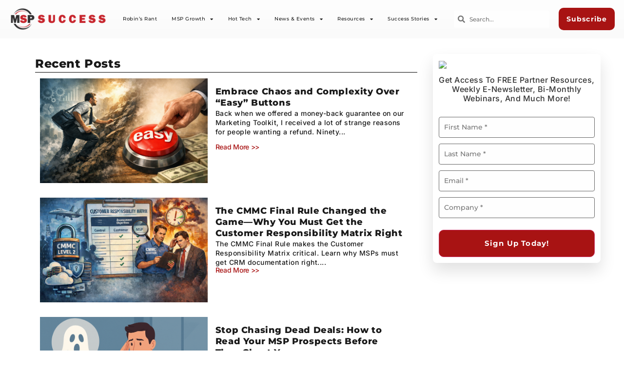

--- FILE ---
content_type: text/html; charset=UTF-8
request_url: https://mspsuccessmagazine.com/recent-posts/
body_size: 22427
content:
<!doctype html>
<html lang="en-US">
<head>
	<meta charset="UTF-8">
	<meta name="viewport" content="width=device-width, initial-scale=1">
	<link rel="profile" href="https://gmpg.org/xfn/11">
	<meta name='robots' content='index, follow, max-image-preview:large, max-snippet:-1, max-video-preview:-1' />
	<style>img:is([sizes="auto" i], [sizes^="auto," i]) { contain-intrinsic-size: 3000px 1500px }</style>
	
	<!-- This site is optimized with the Yoast SEO Premium plugin v26.7 (Yoast SEO v26.7) - https://yoast.com/wordpress/plugins/seo/ -->
	<title>Recent Posts - MSP Success</title>
	<link rel="canonical" href="https://mspsuccess.com/recent-posts/" />
	<meta property="og:locale" content="en_US" />
	<meta property="og:type" content="article" />
	<meta property="og:title" content="Recent Posts" />
	<meta property="og:description" content="Recent Posts Get Access To FREE Partner Resources, Weekly E-Newsletter, Bi-Monthly Webinars, And Much More! First Name * Last Name * Email * Company * &nbsp; Sign Up Today!" />
	<meta property="og:url" content="https://mspsuccess.com/recent-posts/" />
	<meta property="og:site_name" content="MSP Success" />
	<meta property="article:publisher" content="https://www.facebook.com/mspsuccess" />
	<meta property="article:modified_time" content="2025-05-30T21:27:35+00:00" />
	<meta property="og:image" content="https://mspsuccess.com/wp-content/uploads/2022/05/Transparent-MSP-Success-Mockup-02-1024x563-1.png" />
	<meta name="twitter:card" content="summary_large_image" />
	<meta name="twitter:label1" content="Est. reading time" />
	<meta name="twitter:data1" content="4 minutes" />
	<script type="application/ld+json" class="yoast-schema-graph">{"@context":"https://schema.org","@graph":[{"@type":"WebPage","@id":"https://mspsuccess.com/recent-posts/","url":"https://mspsuccess.com/recent-posts/","name":"Recent Posts - MSP Success","isPartOf":{"@id":"https://mspsuccess.com/#website"},"primaryImageOfPage":{"@id":"https://mspsuccess.com/recent-posts/#primaryimage"},"image":{"@id":"https://mspsuccess.com/recent-posts/#primaryimage"},"thumbnailUrl":"https://mspsuccess.com/wp-content/uploads/2022/05/Transparent-MSP-Success-Mockup-02-1024x563-1.png","datePublished":"2023-03-21T20:34:18+00:00","dateModified":"2025-05-30T21:27:35+00:00","breadcrumb":{"@id":"https://mspsuccess.com/recent-posts/#breadcrumb"},"inLanguage":"en-US","potentialAction":[{"@type":"ReadAction","target":["https://mspsuccess.com/recent-posts/"]}]},{"@type":"ImageObject","inLanguage":"en-US","@id":"https://mspsuccess.com/recent-posts/#primaryimage","url":"https://mspsuccess.com/wp-content/uploads/2022/05/Transparent-MSP-Success-Mockup-02-1024x563-1.png","contentUrl":"https://mspsuccess.com/wp-content/uploads/2022/05/Transparent-MSP-Success-Mockup-02-1024x563-1.png","width":1024,"height":563},{"@type":"BreadcrumbList","@id":"https://mspsuccess.com/recent-posts/#breadcrumb","itemListElement":[{"@type":"ListItem","position":1,"name":"Home","item":"https://mspsuccess.com/"},{"@type":"ListItem","position":2,"name":"Recent Posts"}]},{"@type":"WebSite","@id":"https://mspsuccess.com/#website","url":"https://mspsuccess.com/","name":"MSP Success","description":"News for Managed Services and IT Providers","publisher":{"@id":"https://mspsuccess.com/#organization"},"potentialAction":[{"@type":"SearchAction","target":{"@type":"EntryPoint","urlTemplate":"https://mspsuccess.com/?s={search_term_string}"},"query-input":{"@type":"PropertyValueSpecification","valueRequired":true,"valueName":"search_term_string"}}],"inLanguage":"en-US"},{"@type":"Organization","@id":"https://mspsuccess.com/#organization","name":"MSP Success","url":"https://mspsuccess.com/","logo":{"@type":"ImageObject","inLanguage":"en-US","@id":"https://mspsuccess.com/#/schema/logo/image/","url":"https://mspsuccess.com/wp-content/uploads/2022/02/MSP-Success-Horizontal-Logo.png","contentUrl":"https://mspsuccess.com/wp-content/uploads/2022/02/MSP-Success-Horizontal-Logo.png","width":860,"height":200,"caption":"MSP Success"},"image":{"@id":"https://mspsuccess.com/#/schema/logo/image/"},"sameAs":["https://www.facebook.com/mspsuccess"]}]}</script>
	<!-- / Yoast SEO Premium plugin. -->


<link rel='dns-prefetch' href='//mspsuccess.com' />
<link rel="alternate" type="application/rss+xml" title="MSP Success &raquo; Feed" href="https://mspsuccess.com/feed/" />
<link rel="alternate" type="application/rss+xml" title="MSP Success &raquo; Comments Feed" href="https://mspsuccess.com/comments/feed/" />
<link rel="alternate" type="text/calendar" title="MSP Success &raquo; iCal Feed" href="https://mspsuccess.com/events-2/?ical=1" />
<script id="wpp-js" src="https://mspsuccess.com/wp-content/plugins/wordpress-popular-posts/assets/js/wpp.min.js?ver=7.3.6" data-sampling="0" data-sampling-rate="100" data-api-url="https://mspsuccess.com/wp-json/wordpress-popular-posts" data-post-id="12382" data-token="a3b5f0b166" data-lang="0" data-debug="0"></script>
<link rel='stylesheet' id='tribe-events-pro-mini-calendar-block-styles-css' href='https://mspsuccess.com/wp-content/plugins/events-calendar-pro/build/css/tribe-events-pro-mini-calendar-block.css?ver=7.7.12' media='all' />
<link rel='stylesheet' id='tec-variables-skeleton-css' href='https://mspsuccess.com/wp-content/plugins/the-events-calendar/common/build/css/variables-skeleton.css?ver=6.10.1' media='all' />
<link rel='stylesheet' id='tec-variables-full-css' href='https://mspsuccess.com/wp-content/plugins/the-events-calendar/common/build/css/variables-full.css?ver=6.10.1' media='all' />
<link rel='stylesheet' id='tribe-events-v2-virtual-single-block-css' href='https://mspsuccess.com/wp-content/plugins/events-calendar-pro/build/css/events-virtual-single-block.css?ver=7.7.12' media='all' />
<style id='wp-emoji-styles-inline-css'>

	img.wp-smiley, img.emoji {
		display: inline !important;
		border: none !important;
		box-shadow: none !important;
		height: 1em !important;
		width: 1em !important;
		margin: 0 0.07em !important;
		vertical-align: -0.1em !important;
		background: none !important;
		padding: 0 !important;
	}
</style>
<style id='global-styles-inline-css'>
:root{--wp--preset--aspect-ratio--square: 1;--wp--preset--aspect-ratio--4-3: 4/3;--wp--preset--aspect-ratio--3-4: 3/4;--wp--preset--aspect-ratio--3-2: 3/2;--wp--preset--aspect-ratio--2-3: 2/3;--wp--preset--aspect-ratio--16-9: 16/9;--wp--preset--aspect-ratio--9-16: 9/16;--wp--preset--color--black: #000000;--wp--preset--color--cyan-bluish-gray: #abb8c3;--wp--preset--color--white: #ffffff;--wp--preset--color--pale-pink: #f78da7;--wp--preset--color--vivid-red: #cf2e2e;--wp--preset--color--luminous-vivid-orange: #ff6900;--wp--preset--color--luminous-vivid-amber: #fcb900;--wp--preset--color--light-green-cyan: #7bdcb5;--wp--preset--color--vivid-green-cyan: #00d084;--wp--preset--color--pale-cyan-blue: #8ed1fc;--wp--preset--color--vivid-cyan-blue: #0693e3;--wp--preset--color--vivid-purple: #9b51e0;--wp--preset--gradient--vivid-cyan-blue-to-vivid-purple: linear-gradient(135deg,rgba(6,147,227,1) 0%,rgb(155,81,224) 100%);--wp--preset--gradient--light-green-cyan-to-vivid-green-cyan: linear-gradient(135deg,rgb(122,220,180) 0%,rgb(0,208,130) 100%);--wp--preset--gradient--luminous-vivid-amber-to-luminous-vivid-orange: linear-gradient(135deg,rgba(252,185,0,1) 0%,rgba(255,105,0,1) 100%);--wp--preset--gradient--luminous-vivid-orange-to-vivid-red: linear-gradient(135deg,rgba(255,105,0,1) 0%,rgb(207,46,46) 100%);--wp--preset--gradient--very-light-gray-to-cyan-bluish-gray: linear-gradient(135deg,rgb(238,238,238) 0%,rgb(169,184,195) 100%);--wp--preset--gradient--cool-to-warm-spectrum: linear-gradient(135deg,rgb(74,234,220) 0%,rgb(151,120,209) 20%,rgb(207,42,186) 40%,rgb(238,44,130) 60%,rgb(251,105,98) 80%,rgb(254,248,76) 100%);--wp--preset--gradient--blush-light-purple: linear-gradient(135deg,rgb(255,206,236) 0%,rgb(152,150,240) 100%);--wp--preset--gradient--blush-bordeaux: linear-gradient(135deg,rgb(254,205,165) 0%,rgb(254,45,45) 50%,rgb(107,0,62) 100%);--wp--preset--gradient--luminous-dusk: linear-gradient(135deg,rgb(255,203,112) 0%,rgb(199,81,192) 50%,rgb(65,88,208) 100%);--wp--preset--gradient--pale-ocean: linear-gradient(135deg,rgb(255,245,203) 0%,rgb(182,227,212) 50%,rgb(51,167,181) 100%);--wp--preset--gradient--electric-grass: linear-gradient(135deg,rgb(202,248,128) 0%,rgb(113,206,126) 100%);--wp--preset--gradient--midnight: linear-gradient(135deg,rgb(2,3,129) 0%,rgb(40,116,252) 100%);--wp--preset--font-size--small: 13px;--wp--preset--font-size--medium: 20px;--wp--preset--font-size--large: 36px;--wp--preset--font-size--x-large: 42px;--wp--preset--spacing--20: 0.44rem;--wp--preset--spacing--30: 0.67rem;--wp--preset--spacing--40: 1rem;--wp--preset--spacing--50: 1.5rem;--wp--preset--spacing--60: 2.25rem;--wp--preset--spacing--70: 3.38rem;--wp--preset--spacing--80: 5.06rem;--wp--preset--shadow--natural: 6px 6px 9px rgba(0, 0, 0, 0.2);--wp--preset--shadow--deep: 12px 12px 50px rgba(0, 0, 0, 0.4);--wp--preset--shadow--sharp: 6px 6px 0px rgba(0, 0, 0, 0.2);--wp--preset--shadow--outlined: 6px 6px 0px -3px rgba(255, 255, 255, 1), 6px 6px rgba(0, 0, 0, 1);--wp--preset--shadow--crisp: 6px 6px 0px rgba(0, 0, 0, 1);}:root { --wp--style--global--content-size: 800px;--wp--style--global--wide-size: 1200px; }:where(body) { margin: 0; }.wp-site-blocks > .alignleft { float: left; margin-right: 2em; }.wp-site-blocks > .alignright { float: right; margin-left: 2em; }.wp-site-blocks > .aligncenter { justify-content: center; margin-left: auto; margin-right: auto; }:where(.wp-site-blocks) > * { margin-block-start: 24px; margin-block-end: 0; }:where(.wp-site-blocks) > :first-child { margin-block-start: 0; }:where(.wp-site-blocks) > :last-child { margin-block-end: 0; }:root { --wp--style--block-gap: 24px; }:root :where(.is-layout-flow) > :first-child{margin-block-start: 0;}:root :where(.is-layout-flow) > :last-child{margin-block-end: 0;}:root :where(.is-layout-flow) > *{margin-block-start: 24px;margin-block-end: 0;}:root :where(.is-layout-constrained) > :first-child{margin-block-start: 0;}:root :where(.is-layout-constrained) > :last-child{margin-block-end: 0;}:root :where(.is-layout-constrained) > *{margin-block-start: 24px;margin-block-end: 0;}:root :where(.is-layout-flex){gap: 24px;}:root :where(.is-layout-grid){gap: 24px;}.is-layout-flow > .alignleft{float: left;margin-inline-start: 0;margin-inline-end: 2em;}.is-layout-flow > .alignright{float: right;margin-inline-start: 2em;margin-inline-end: 0;}.is-layout-flow > .aligncenter{margin-left: auto !important;margin-right: auto !important;}.is-layout-constrained > .alignleft{float: left;margin-inline-start: 0;margin-inline-end: 2em;}.is-layout-constrained > .alignright{float: right;margin-inline-start: 2em;margin-inline-end: 0;}.is-layout-constrained > .aligncenter{margin-left: auto !important;margin-right: auto !important;}.is-layout-constrained > :where(:not(.alignleft):not(.alignright):not(.alignfull)){max-width: var(--wp--style--global--content-size);margin-left: auto !important;margin-right: auto !important;}.is-layout-constrained > .alignwide{max-width: var(--wp--style--global--wide-size);}body .is-layout-flex{display: flex;}.is-layout-flex{flex-wrap: wrap;align-items: center;}.is-layout-flex > :is(*, div){margin: 0;}body .is-layout-grid{display: grid;}.is-layout-grid > :is(*, div){margin: 0;}body{padding-top: 0px;padding-right: 0px;padding-bottom: 0px;padding-left: 0px;}a:where(:not(.wp-element-button)){text-decoration: underline;}:root :where(.wp-element-button, .wp-block-button__link){background-color: #32373c;border-width: 0;color: #fff;font-family: inherit;font-size: inherit;line-height: inherit;padding: calc(0.667em + 2px) calc(1.333em + 2px);text-decoration: none;}.has-black-color{color: var(--wp--preset--color--black) !important;}.has-cyan-bluish-gray-color{color: var(--wp--preset--color--cyan-bluish-gray) !important;}.has-white-color{color: var(--wp--preset--color--white) !important;}.has-pale-pink-color{color: var(--wp--preset--color--pale-pink) !important;}.has-vivid-red-color{color: var(--wp--preset--color--vivid-red) !important;}.has-luminous-vivid-orange-color{color: var(--wp--preset--color--luminous-vivid-orange) !important;}.has-luminous-vivid-amber-color{color: var(--wp--preset--color--luminous-vivid-amber) !important;}.has-light-green-cyan-color{color: var(--wp--preset--color--light-green-cyan) !important;}.has-vivid-green-cyan-color{color: var(--wp--preset--color--vivid-green-cyan) !important;}.has-pale-cyan-blue-color{color: var(--wp--preset--color--pale-cyan-blue) !important;}.has-vivid-cyan-blue-color{color: var(--wp--preset--color--vivid-cyan-blue) !important;}.has-vivid-purple-color{color: var(--wp--preset--color--vivid-purple) !important;}.has-black-background-color{background-color: var(--wp--preset--color--black) !important;}.has-cyan-bluish-gray-background-color{background-color: var(--wp--preset--color--cyan-bluish-gray) !important;}.has-white-background-color{background-color: var(--wp--preset--color--white) !important;}.has-pale-pink-background-color{background-color: var(--wp--preset--color--pale-pink) !important;}.has-vivid-red-background-color{background-color: var(--wp--preset--color--vivid-red) !important;}.has-luminous-vivid-orange-background-color{background-color: var(--wp--preset--color--luminous-vivid-orange) !important;}.has-luminous-vivid-amber-background-color{background-color: var(--wp--preset--color--luminous-vivid-amber) !important;}.has-light-green-cyan-background-color{background-color: var(--wp--preset--color--light-green-cyan) !important;}.has-vivid-green-cyan-background-color{background-color: var(--wp--preset--color--vivid-green-cyan) !important;}.has-pale-cyan-blue-background-color{background-color: var(--wp--preset--color--pale-cyan-blue) !important;}.has-vivid-cyan-blue-background-color{background-color: var(--wp--preset--color--vivid-cyan-blue) !important;}.has-vivid-purple-background-color{background-color: var(--wp--preset--color--vivid-purple) !important;}.has-black-border-color{border-color: var(--wp--preset--color--black) !important;}.has-cyan-bluish-gray-border-color{border-color: var(--wp--preset--color--cyan-bluish-gray) !important;}.has-white-border-color{border-color: var(--wp--preset--color--white) !important;}.has-pale-pink-border-color{border-color: var(--wp--preset--color--pale-pink) !important;}.has-vivid-red-border-color{border-color: var(--wp--preset--color--vivid-red) !important;}.has-luminous-vivid-orange-border-color{border-color: var(--wp--preset--color--luminous-vivid-orange) !important;}.has-luminous-vivid-amber-border-color{border-color: var(--wp--preset--color--luminous-vivid-amber) !important;}.has-light-green-cyan-border-color{border-color: var(--wp--preset--color--light-green-cyan) !important;}.has-vivid-green-cyan-border-color{border-color: var(--wp--preset--color--vivid-green-cyan) !important;}.has-pale-cyan-blue-border-color{border-color: var(--wp--preset--color--pale-cyan-blue) !important;}.has-vivid-cyan-blue-border-color{border-color: var(--wp--preset--color--vivid-cyan-blue) !important;}.has-vivid-purple-border-color{border-color: var(--wp--preset--color--vivid-purple) !important;}.has-vivid-cyan-blue-to-vivid-purple-gradient-background{background: var(--wp--preset--gradient--vivid-cyan-blue-to-vivid-purple) !important;}.has-light-green-cyan-to-vivid-green-cyan-gradient-background{background: var(--wp--preset--gradient--light-green-cyan-to-vivid-green-cyan) !important;}.has-luminous-vivid-amber-to-luminous-vivid-orange-gradient-background{background: var(--wp--preset--gradient--luminous-vivid-amber-to-luminous-vivid-orange) !important;}.has-luminous-vivid-orange-to-vivid-red-gradient-background{background: var(--wp--preset--gradient--luminous-vivid-orange-to-vivid-red) !important;}.has-very-light-gray-to-cyan-bluish-gray-gradient-background{background: var(--wp--preset--gradient--very-light-gray-to-cyan-bluish-gray) !important;}.has-cool-to-warm-spectrum-gradient-background{background: var(--wp--preset--gradient--cool-to-warm-spectrum) !important;}.has-blush-light-purple-gradient-background{background: var(--wp--preset--gradient--blush-light-purple) !important;}.has-blush-bordeaux-gradient-background{background: var(--wp--preset--gradient--blush-bordeaux) !important;}.has-luminous-dusk-gradient-background{background: var(--wp--preset--gradient--luminous-dusk) !important;}.has-pale-ocean-gradient-background{background: var(--wp--preset--gradient--pale-ocean) !important;}.has-electric-grass-gradient-background{background: var(--wp--preset--gradient--electric-grass) !important;}.has-midnight-gradient-background{background: var(--wp--preset--gradient--midnight) !important;}.has-small-font-size{font-size: var(--wp--preset--font-size--small) !important;}.has-medium-font-size{font-size: var(--wp--preset--font-size--medium) !important;}.has-large-font-size{font-size: var(--wp--preset--font-size--large) !important;}.has-x-large-font-size{font-size: var(--wp--preset--font-size--x-large) !important;}
:root :where(.wp-block-pullquote){font-size: 1.5em;line-height: 1.6;}
</style>
<link rel='stylesheet' id='tribe-events-v2-single-skeleton-css' href='https://mspsuccess.com/wp-content/plugins/the-events-calendar/build/css/tribe-events-single-skeleton.css?ver=6.15.14' media='all' />
<link rel='stylesheet' id='tribe-events-v2-single-skeleton-full-css' href='https://mspsuccess.com/wp-content/plugins/the-events-calendar/build/css/tribe-events-single-full.css?ver=6.15.14' media='all' />
<link rel='stylesheet' id='tec-events-elementor-widgets-base-styles-css' href='https://mspsuccess.com/wp-content/plugins/the-events-calendar/build/css/integrations/plugins/elementor/widgets/widget-base.css?ver=6.15.14' media='all' />
<link rel='stylesheet' id='hello-elementor-css' href='https://mspsuccess.com/wp-content/themes/hello-elementor/assets/css/reset.css?ver=3.4.5' media='all' />
<link rel='stylesheet' id='hello-elementor-theme-style-css' href='https://mspsuccess.com/wp-content/themes/hello-elementor/assets/css/theme.css?ver=3.4.5' media='all' />
<link rel='stylesheet' id='hello-elementor-header-footer-css' href='https://mspsuccess.com/wp-content/themes/hello-elementor/assets/css/header-footer.css?ver=3.4.5' media='all' />
<link rel='stylesheet' id='elementor-frontend-css' href='https://mspsuccess.com/wp-content/uploads/elementor/css/custom-frontend.min.css?ver=1768545729' media='all' />
<link rel='stylesheet' id='widget-image-css' href='https://mspsuccess.com/wp-content/plugins/elementor/assets/css/widget-image.min.css?ver=3.34.1' media='all' />
<link rel='stylesheet' id='widget-nav-menu-css' href='https://mspsuccess.com/wp-content/uploads/elementor/css/custom-pro-widget-nav-menu.min.css?ver=1768545729' media='all' />
<link rel='stylesheet' id='widget-search-form-css' href='https://mspsuccess.com/wp-content/plugins/elementor-pro/assets/css/widget-search-form.min.css?ver=3.34.0' media='all' />
<link rel='stylesheet' id='elementor-icons-shared-0-css' href='https://mspsuccess.com/wp-content/plugins/elementor/assets/lib/font-awesome/css/fontawesome.min.css?ver=5.15.3' media='all' />
<link rel='stylesheet' id='elementor-icons-fa-solid-css' href='https://mspsuccess.com/wp-content/plugins/elementor/assets/lib/font-awesome/css/solid.min.css?ver=5.15.3' media='all' />
<link rel='stylesheet' id='widget-image-box-css' href='https://mspsuccess.com/wp-content/uploads/elementor/css/custom-widget-image-box.min.css?ver=1768545729' media='all' />
<link rel='stylesheet' id='widget-heading-css' href='https://mspsuccess.com/wp-content/plugins/elementor/assets/css/widget-heading.min.css?ver=3.34.1' media='all' />
<link rel='stylesheet' id='widget-social-icons-css' href='https://mspsuccess.com/wp-content/plugins/elementor/assets/css/widget-social-icons.min.css?ver=3.34.1' media='all' />
<link rel='stylesheet' id='e-apple-webkit-css' href='https://mspsuccess.com/wp-content/uploads/elementor/css/custom-apple-webkit.min.css?ver=1768545729' media='all' />
<link rel='stylesheet' id='elementor-icons-css' href='https://mspsuccess.com/wp-content/plugins/elementor/assets/lib/eicons/css/elementor-icons.min.css?ver=5.45.0' media='all' />
<link rel='stylesheet' id='elementor-post-5-css' href='https://mspsuccess.com/wp-content/uploads/elementor/css/post-5.css?ver=1768545730' media='all' />
<link rel='stylesheet' id='widget-divider-css' href='https://mspsuccess.com/wp-content/plugins/elementor/assets/css/widget-divider.min.css?ver=3.34.1' media='all' />
<link rel='stylesheet' id='widget-loop-common-css' href='https://mspsuccess.com/wp-content/plugins/elementor-pro/assets/css/widget-loop-common.min.css?ver=3.34.0' media='all' />
<link rel='stylesheet' id='widget-loop-grid-css' href='https://mspsuccess.com/wp-content/uploads/elementor/css/custom-pro-widget-loop-grid.min.css?ver=1768545729' media='all' />
<link rel='stylesheet' id='e-sticky-css' href='https://mspsuccess.com/wp-content/plugins/elementor-pro/assets/css/modules/sticky.min.css?ver=3.34.0' media='all' />
<link rel='stylesheet' id='elementor-post-12382-css' href='https://mspsuccess.com/wp-content/uploads/elementor/css/post-12382.css?ver=1768572286' media='all' />
<link rel='stylesheet' id='elementor-post-13764-css' href='https://mspsuccess.com/wp-content/uploads/elementor/css/post-13764.css?ver=1768545731' media='all' />
<link rel='stylesheet' id='elementor-post-3945-css' href='https://mspsuccess.com/wp-content/uploads/elementor/css/post-3945.css?ver=1768545731' media='all' />
<link rel='stylesheet' id='elementor-gf-local-oswald-css' href='https://mspsuccess.com/wp-content/uploads/elementor/google-fonts/css/oswald.css?ver=1742307980' media='all' />
<link rel='stylesheet' id='elementor-gf-local-roboto-css' href='https://mspsuccess.com/wp-content/uploads/elementor/google-fonts/css/roboto.css?ver=1742308028' media='all' />
<link rel='stylesheet' id='elementor-gf-local-manrope-css' href='https://mspsuccess.com/wp-content/uploads/elementor/google-fonts/css/manrope.css?ver=1742307997' media='all' />
<link rel='stylesheet' id='elementor-gf-local-inter-css' href='https://mspsuccess.com/wp-content/uploads/elementor/google-fonts/css/inter.css?ver=1742308007' media='all' />
<link rel='stylesheet' id='elementor-gf-local-montserrat-css' href='https://mspsuccess.com/wp-content/uploads/elementor/google-fonts/css/montserrat.css?ver=1742308038' media='all' />
<link rel='stylesheet' id='elementor-icons-fa-brands-css' href='https://mspsuccess.com/wp-content/plugins/elementor/assets/lib/font-awesome/css/brands.min.css?ver=5.15.3' media='all' />
<script src="https://mspsuccess.com/wp-includes/js/jquery/jquery.min.js?ver=3.7.1" id="jquery-core-js"></script>
<script src="https://mspsuccess.com/wp-includes/js/jquery/jquery-migrate.min.js?ver=3.4.1" id="jquery-migrate-js"></script>
<script id="adrotate-groups-js-extra">
var impression_object = {"ajax_url":"https:\/\/mspsuccess.com\/wp-admin\/admin-ajax.php"};
</script>
<script src="https://mspsuccess.com/wp-content/plugins/adrotate-pro/library/jquery.groups.js" id="adrotate-groups-js"></script>
<script id="adrotate-clicker-js-extra">
var click_object = {"ajax_url":"https:\/\/mspsuccess.com\/wp-admin\/admin-ajax.php"};
</script>
<script src="https://mspsuccess.com/wp-content/plugins/adrotate-pro/library/jquery.clicker.js" id="adrotate-clicker-js"></script>
<script id="3d-flip-book-client-locale-loader-js-extra">
var FB3D_CLIENT_LOCALE = {"ajaxurl":"https:\/\/mspsuccess.com\/wp-admin\/admin-ajax.php","dictionary":{"Table of contents":"Table of contents","Close":"Close","Bookmarks":"Bookmarks","Thumbnails":"Thumbnails","Search":"Search","Share":"Share","Facebook":"Facebook","Twitter":"Twitter","Email":"Email","Play":"Play","Previous page":"Previous page","Next page":"Next page","Zoom in":"Zoom in","Zoom out":"Zoom out","Fit view":"Fit view","Auto play":"Auto play","Full screen":"Full screen","More":"More","Smart pan":"Smart pan","Single page":"Single page","Sounds":"Sounds","Stats":"Stats","Print":"Print","Download":"Download","Goto first page":"Goto first page","Goto last page":"Goto last page"},"images":"https:\/\/mspsuccess.com\/wp-content\/plugins\/interactive-3d-flipbook-powered-physics-engine\/assets\/images\/","jsData":{"urls":[],"posts":{"ids_mis":[],"ids":[]},"pages":[],"firstPages":[],"bookCtrlProps":[],"bookTemplates":[]},"key":"3d-flip-book","pdfJS":{"pdfJsLib":"https:\/\/mspsuccess.com\/wp-content\/plugins\/interactive-3d-flipbook-powered-physics-engine\/assets\/js\/pdf.min.js?ver=4.3.136","pdfJsWorker":"https:\/\/mspsuccess.com\/wp-content\/plugins\/interactive-3d-flipbook-powered-physics-engine\/assets\/js\/pdf.worker.js?ver=4.3.136","stablePdfJsLib":"https:\/\/mspsuccess.com\/wp-content\/plugins\/interactive-3d-flipbook-powered-physics-engine\/assets\/js\/stable\/pdf.min.js?ver=2.5.207","stablePdfJsWorker":"https:\/\/mspsuccess.com\/wp-content\/plugins\/interactive-3d-flipbook-powered-physics-engine\/assets\/js\/stable\/pdf.worker.js?ver=2.5.207","pdfJsCMapUrl":"https:\/\/mspsuccess.com\/wp-content\/plugins\/interactive-3d-flipbook-powered-physics-engine\/assets\/cmaps\/"},"cacheurl":"https:\/\/mspsuccess.com\/wp-content\/uploads\/3d-flip-book\/cache\/","pluginsurl":"https:\/\/mspsuccess.com\/wp-content\/plugins\/","pluginurl":"https:\/\/mspsuccess.com\/wp-content\/plugins\/interactive-3d-flipbook-powered-physics-engine\/","thumbnailSize":{"width":"150","height":"150"},"version":"1.16.17"};
</script>
<script src="https://mspsuccess.com/wp-content/plugins/interactive-3d-flipbook-powered-physics-engine/assets/js/client-locale-loader.js?ver=1.16.17" id="3d-flip-book-client-locale-loader-js" async data-wp-strategy="async"></script>
<link rel="https://api.w.org/" href="https://mspsuccess.com/wp-json/" /><link rel="alternate" title="JSON" type="application/json" href="https://mspsuccess.com/wp-json/wp/v2/pages/12382" /><link rel="EditURI" type="application/rsd+xml" title="RSD" href="https://mspsuccess.com/xmlrpc.php?rsd" />
<link rel='shortlink' href='https://mspsuccess.com/?p=12382' />
<link rel="alternate" title="oEmbed (JSON)" type="application/json+oembed" href="https://mspsuccess.com/wp-json/oembed/1.0/embed?url=https%3A%2F%2Fmspsuccess.com%2Frecent-posts%2F" />
<link rel="alternate" title="oEmbed (XML)" type="text/xml+oembed" href="https://mspsuccess.com/wp-json/oembed/1.0/embed?url=https%3A%2F%2Fmspsuccess.com%2Frecent-posts%2F&#038;format=xml" />

<!-- This site is using AdRotate Professional v5.26.2 to display their advertisements - https://ajdg.solutions/ -->
<!-- AdRotate CSS -->
<style type="text/css" media="screen">
	.g { margin:0px; padding:0px; overflow:hidden; line-height:1; zoom:1; }
	.g img { height:auto; }
	.g-col { position:relative; float:left; }
	.g-col:first-child { margin-left: 0; }
	.g-col:last-child { margin-right: 0; }
	.g-wall { display:block; position:fixed; left:0; top:0; width:100%; height:100%; z-index:-1; }
	.woocommerce-page .g, .bbpress-wrapper .g { margin: 20px auto; clear:both; }
	.g-1 { margin:0px 0px 0px 0px; width:100%; max-width:728px; height:100%; max-height:90px; }
	.g-2 { margin:0px 0px 0px 0px; width:100%; max-width:300px; height:100%; max-height:250px; }
	.g-3 {  margin: 0 auto; }
	.g-4 { margin:0px 0px 0px 0px; width:100%; max-width:300px; height:100%; max-height:250px; }
	.g-5 { margin:0px 0px 0px 0px; width:100%; max-width:300px; height:100%; max-height:1050px; }
	@media only screen and (max-width: 480px) {
		.g-col, .g-dyn, .g-single { width:100%; margin-left:0; margin-right:0; }
		.woocommerce-page .g, .bbpress-wrapper .g { margin: 10px auto; }
	}
</style>
<!-- /AdRotate CSS -->

<script src="https://cmp.osano.com/169kDzTrjhZhOA2YS/ec4855eb-6ae4-40eb-a4e9-6f1122e18e81/osano.js"></script>
<meta name="google-site-verification" content="XF_XQAmycUAQ6etIJ1dVuWrQhrUSRDsrjZXReiPFZDc" />

<!-- Facebook TMT Pixel Code -->
<script>
    !function(f,b,e,v,n,t,s)
    {if(f.fbq)return;n=f.fbq=function(){n.callMethod?
    n.callMethod.apply(n,arguments):n.queue.push(arguments)};
    if(!f._fbq)f._fbq=n;n.push=n;n.loaded=!0;n.version='2.0';
    n.queue=[];t=b.createElement(e);t.async=!0;
    t.src=v;s=b.getElementsByTagName(e)[0];
    s.parentNode.insertBefore(t,s)}(window, document,'script',
    'https://connect.facebook.net/en_US/fbevents.js');
    fbq('init', '1756924087882879');
    fbq('track', 'PageView');
    </script>
    <noscript><img height="1" width="1" style="display:none"
    src="https://www.facebook.com/tr?id=1756924087882879&ev=PageView&noscript=1"
    /></noscript>
    <!-- End Facebook Pixel Code -->
    <!-- Facebook BRM Pixel Code -->
    <script>
    !function(f,b,e,v,n,t,s)
    {if(f.fbq)return;n=f.fbq=function(){n.callMethod?
    n.callMethod.apply(n,arguments):n.queue.push(arguments)};
    if(!f._fbq)f._fbq=n;n.push=n;n.loaded=!0;n.version='2.0';
    n.queue=[];t=b.createElement(e);t.async=!0;
    t.src=v;s=b.getElementsByTagName(e)[0];
    s.parentNode.insertBefore(t,s)}(window, document,'script',
    'https://connect.facebook.net/en_US/fbevents.js');
    fbq('init', '431685701411098');
    fbq('track', 'PageView');
    </script>
    <noscript><img height="1" width="1" style="display:none"
    src="https://www.facebook.com/tr?id=1756924087882879&ev=PageView&noscript=1"
    /></noscript>
    <!-- End Facebook Pixel Code -->
                                       
    <!— Google Tag Manager -->
<script>(function(w,d,s,l,i){w[l]=w[l]||[];w[l].push({'gtm.start':
new Date().getTime(),event:'gtm.js'});var f=d.getElementsByTagName(s)[0],
j=d.createElement(s),dl=l!='dataLayer'?'&l='+l:'';j.async=true;j.src=
'https://www.googletagmanager.com/gtm.js?id='+i+dl;f.parentNode.insertBefore(j,f);
})(window,document,'script','dataLayer','GTM-KSXF65Q');</script>
<!-- End Google Tag Manager -->

    <!-- Google tag (gtag.js) --> <script async src="https://www.googletagmanager.com/gtag/js?id=G-351PTDFWZE"></script> <script>   window.dataLayer = window.dataLayer || [];   function gtag(){dataLayer.push(arguments);}   gtag('js', new Date());   gtag('config', 'G-351PTDFWZE'); </script>
    
    
<script type="text/javascript">
    function attachSubmitButtonListener() {
        var submitButton = document.querySelector('[href="#submit-form-lower"]');
        if (submitButton) {
            submitButton.addEventListener('click', function(e) {
                e.preventDefault();
                let firstName = document.querySelector('[name="DGMD5QG1owXT019c2eUc4baCaavaDx38YW6lhK5pa0J"]').value;
                localStorage.setItem('DGMD5QG1owXT019c2eUc4baCaavaDx38YW6lhK5pa0J', firstName);

                let email = document.querySelector('[name="1EtyOzkq6pWBcQTOZPRoVz"]').value;
                localStorage.setItem('1EtyOzkq6pWBcQTOZPRoVz', email);

                document.querySelector('[name="GyiaG9NeUwZeNahZSfv0l0hGHCVbWYScsfmAsZWS2Ol"]').value = firstName;
                document.querySelector('[name="2fZ2jj1HG2QuJs02w5wulU"]').value = email;
            });
        }
    }

    window.addEventListener('load', attachSubmitButtonListener);
</script>

<script type="text/javascript">
    (function(c,l,a,r,i,t,y){
        c[a]=c[a]||function(){(c[a].q=c[a].q||[]).push(arguments)};
        t=l.createElement(r);t.async=1;t.src="https://www.clarity.ms/tag/"+i;
        y=l.getElementsByTagName(r)[0];y.parentNode.insertBefore(t,y);
    })(window, document, "clarity", "script", "i8zpjgn9ni");
</script>

<meta name="tec-api-version" content="v1"><meta name="tec-api-origin" content="https://mspsuccess.com"><link rel="alternate" href="https://mspsuccess.com/wp-json/tribe/events/v1/" />            <style id="wpp-loading-animation-styles">@-webkit-keyframes bgslide{from{background-position-x:0}to{background-position-x:-200%}}@keyframes bgslide{from{background-position-x:0}to{background-position-x:-200%}}.wpp-widget-block-placeholder,.wpp-shortcode-placeholder{margin:0 auto;width:60px;height:3px;background:#dd3737;background:linear-gradient(90deg,#dd3737 0%,#571313 10%,#dd3737 100%);background-size:200% auto;border-radius:3px;-webkit-animation:bgslide 1s infinite linear;animation:bgslide 1s infinite linear}</style>
            <meta name="generator" content="Elementor 3.34.1; features: additional_custom_breakpoints; settings: css_print_method-external, google_font-enabled, font_display-auto">
<style>
	.elementor-kit-5 button.tribe-events-c-subscribe-dropdown__button-text{
background: transparent;
}
/* .elementor-kit-5 button.tribe-events-c-subscribe-dropdown__button-text:hover {
background: #A81313;
} */
	
	div.tribe-events-c-subscribe-dropdown__button.tribe-common-c-btn-border:hover {
		background: #A81313;
	}

</style>

<style>
/*popular posts styling*/
	.wpp-post-title {
		font-family: "Roboto",Sans-serif;
		color: #212121;
		font-size: 16px;
    font-weight: 400;
		line-height: 18px;
		padding-bottom: 6px;
	}
   .elementor-kit-5 a.wpp-post-title {
   color: #212121;
}
	
	.wpp-list {
		padding: 16px;
    margin-left: 16px;
		list-style: disc;
	}
	
	.wpp-list > li {
		margin-bottom: 14px;
/* 		border-bottom: 1px solid #212121; */
		line-height: 18px;
	}
	
	.wpp-meta.post-stats {
		display: none;
		margin-bottom: 2px;
		font-size: 14px;
		font-weight: 600;
		color: #A81313;
	}
</style>

<style>
.osano-cm-window__widget.osano-cm-widget.osano-cm-widget--position_right {
  background-color: transparent;
	padding: 0;
	border: none;
}
</style>


<style>
	.nowrap {
		white-space: nowrap;
	}
</style>
			<style>
				.e-con.e-parent:nth-of-type(n+4):not(.e-lazyloaded):not(.e-no-lazyload),
				.e-con.e-parent:nth-of-type(n+4):not(.e-lazyloaded):not(.e-no-lazyload) * {
					background-image: none !important;
				}
				@media screen and (max-height: 1024px) {
					.e-con.e-parent:nth-of-type(n+3):not(.e-lazyloaded):not(.e-no-lazyload),
					.e-con.e-parent:nth-of-type(n+3):not(.e-lazyloaded):not(.e-no-lazyload) * {
						background-image: none !important;
					}
				}
				@media screen and (max-height: 640px) {
					.e-con.e-parent:nth-of-type(n+2):not(.e-lazyloaded):not(.e-no-lazyload),
					.e-con.e-parent:nth-of-type(n+2):not(.e-lazyloaded):not(.e-no-lazyload) * {
						background-image: none !important;
					}
				}
			</style>
			<!-- AdRotate JS -->
<script type="text/javascript">
jQuery(document).ready(function(){if(jQuery.fn.gslider) {
	jQuery('.g-1').gslider({groupid:1,speed:6000,repeat_impressions:'N'});
	jQuery('.g-2').gslider({groupid:2,speed:6000,repeat_impressions:'N'});
	jQuery('.g-4').gslider({groupid:4,speed:6000,repeat_impressions:'Y'});
	jQuery('.g-5').gslider({groupid:5,speed:6000,repeat_impressions:'Y'});
}});
</script>
<!-- /AdRotate JS -->

<link rel="icon" href="https://mspsuccess.com/wp-content/uploads/2022/06/cropped-mspsuccesslogo-32x32.png" sizes="32x32" />
<link rel="icon" href="https://mspsuccess.com/wp-content/uploads/2022/06/cropped-mspsuccesslogo-192x192.png" sizes="192x192" />
<link rel="apple-touch-icon" href="https://mspsuccess.com/wp-content/uploads/2022/06/cropped-mspsuccesslogo-180x180.png" />
<meta name="msapplication-TileImage" content="https://mspsuccess.com/wp-content/uploads/2022/06/cropped-mspsuccesslogo-270x270.png" />
</head>
<body class="wp-singular page-template-default page page-id-12382 wp-custom-logo wp-embed-responsive wp-theme-hello-elementor tribe-no-js hello-elementor-default elementor-default elementor-kit-5 elementor-page elementor-page-12382">


<a class="skip-link screen-reader-text" href="#content">Skip to content</a>

		<header data-elementor-type="header" data-elementor-id="13764" class="elementor elementor-13764 elementor-location-header" data-elementor-post-type="elementor_library">
			<div class="elementor-element elementor-element-574880e e-flex e-con-boxed e-con e-parent" data-id="574880e" data-element_type="container" data-settings="{&quot;background_background&quot;:&quot;gradient&quot;}">
					<div class="e-con-inner">
				<div class="elementor-element elementor-element-48bcd90 elementor-widget elementor-widget-theme-site-logo elementor-widget-image" data-id="48bcd90" data-element_type="widget" data-widget_type="theme-site-logo.default">
				<div class="elementor-widget-container">
											<a href="https://mspsuccess.com">
			<img width="300" height="70" src="https://mspsuccess.com/wp-content/uploads/2022/02/MSP-Success-Horizontal-Logo-300x70.png" class="attachment-medium size-medium wp-image-13850" alt="" srcset="https://mspsuccess.com/wp-content/uploads/2022/02/MSP-Success-Horizontal-Logo-300x70.png 300w, https://mspsuccess.com/wp-content/uploads/2022/02/MSP-Success-Horizontal-Logo-768x179.png 768w, https://mspsuccess.com/wp-content/uploads/2022/02/MSP-Success-Horizontal-Logo.png 860w" sizes="(max-width: 300px) 100vw, 300px" />				</a>
											</div>
				</div>
				<div class="elementor-element elementor-element-c987ed3 elementor-nav-menu__align-center elementor-nav-menu--stretch elementor-nav-menu--dropdown-mobile elementor-hidden-desktop elementor-hidden-tablet elementor-hidden-laptop elementor-hidden-widescreen elementor-nav-menu__text-align-aside elementor-nav-menu--toggle elementor-nav-menu--burger elementor-widget elementor-widget-nav-menu" data-id="c987ed3" data-element_type="widget" data-settings="{&quot;full_width&quot;:&quot;stretch&quot;,&quot;layout&quot;:&quot;horizontal&quot;,&quot;submenu_icon&quot;:{&quot;value&quot;:&quot;&lt;i class=\&quot;fas fa-caret-down\&quot; aria-hidden=\&quot;true\&quot;&gt;&lt;\/i&gt;&quot;,&quot;library&quot;:&quot;fa-solid&quot;},&quot;toggle&quot;:&quot;burger&quot;}" data-widget_type="nav-menu.default">
				<div class="elementor-widget-container">
								<nav aria-label="Menu" class="elementor-nav-menu--main elementor-nav-menu__container elementor-nav-menu--layout-horizontal e--pointer-none">
				<ul id="menu-1-c987ed3" class="elementor-nav-menu"><li class="menu-item menu-item-type-taxonomy menu-item-object-category menu-item-16319"><a href="https://mspsuccess.com/category/robins-rants/" class="elementor-item">Robin&#8217;s Rant</a></li>
<li class="menu-item menu-item-type-custom menu-item-object-custom menu-item-has-children menu-item-16320"><a class="elementor-item">MSP Growth</a>
<ul class="sub-menu elementor-nav-menu--dropdown">
	<li class="menu-item menu-item-type-post_type menu-item-object-page menu-item-16318"><a href="https://mspsuccess.com/sales-and-marketing/" class="elementor-sub-item">Sales &amp; Marketing</a></li>
	<li class="menu-item menu-item-type-post_type menu-item-object-page menu-item-16317"><a href="https://mspsuccess.com/growth-hacks/" class="elementor-sub-item">Growth Hacks</a></li>
	<li class="menu-item menu-item-type-post_type menu-item-object-page menu-item-16316"><a href="https://mspsuccess.com/leadership-and-entrepreneurism/" class="elementor-sub-item">Leadership &amp; Entrepreneurism</a></li>
	<li class="menu-item menu-item-type-post_type menu-item-object-page menu-item-16315"><a href="https://mspsuccess.com/business-and-operations/" class="elementor-sub-item">Business &amp; Operations</a></li>
</ul>
</li>
<li class="menu-item menu-item-type-custom menu-item-object-custom menu-item-has-children menu-item-16321"><a class="elementor-item">Hot Tech</a>
<ul class="sub-menu elementor-nav-menu--dropdown">
	<li class="menu-item menu-item-type-post_type menu-item-object-page menu-item-16314"><a href="https://mspsuccess.com/cybersecurity-and-compliance/" class="elementor-sub-item">Cybersecurity &amp; Compliance</a></li>
	<li class="menu-item menu-item-type-post_type menu-item-object-page menu-item-16313"><a href="https://mspsuccess.com/eye-on-ai/" class="elementor-sub-item">Eye On AI</a></li>
	<li class="menu-item menu-item-type-post_type menu-item-object-page menu-item-16312"><a href="https://mspsuccess.com/technology/" class="elementor-sub-item">Technology</a></li>
</ul>
</li>
<li class="menu-item menu-item-type-custom menu-item-object-custom menu-item-has-children menu-item-16322"><a class="elementor-item">News &#038; Events</a>
<ul class="sub-menu elementor-nav-menu--dropdown">
	<li class="menu-item menu-item-type-post_type menu-item-object-page menu-item-16311"><a href="https://mspsuccess.com/channel-news/" class="elementor-sub-item">Channel News</a></li>
	<li class="menu-item menu-item-type-post_type menu-item-object-page menu-item-16323"><a href="https://mspsuccess.com/events/" class="elementor-sub-item">Top IT Events To Attend</a></li>
</ul>
</li>
<li class="menu-item menu-item-type-custom menu-item-object-custom menu-item-has-children menu-item-16326"><a class="elementor-item">Resources</a>
<ul class="sub-menu elementor-nav-menu--dropdown">
	<li class="menu-item menu-item-type-post_type menu-item-object-page menu-item-16327"><a href="https://mspsuccess.com/partner-playbook/" class="elementor-sub-item">Partner Playbook</a></li>
	<li class="menu-item menu-item-type-taxonomy menu-item-object-category menu-item-16417"><a href="https://mspsuccess.com/category/vendorvault/" class="elementor-sub-item">Vendor Vault</a></li>
	<li class="menu-item menu-item-type-custom menu-item-object-custom menu-item-16328"><a target="_blank" href="https://www.mspsuccesspodcast.com/" class="elementor-sub-item">MSP Success Podcast</a></li>
	<li class="menu-item menu-item-type-post_type menu-item-object-page menu-item-16349"><a href="https://mspsuccess.com/industry-surveys/" class="elementor-sub-item">Industry Surveys</a></li>
	<li class="menu-item menu-item-type-post_type menu-item-object-page menu-item-17135"><a href="https://mspsuccess.com/masterclass-series/" class="elementor-sub-item">Masterclass Series</a></li>
	<li class="menu-item menu-item-type-post_type menu-item-object-page menu-item-18816"><a href="https://mspsuccess.com/experts-corner/" class="elementor-sub-item">Experts Corner</a></li>
</ul>
</li>
<li class="menu-item menu-item-type-custom menu-item-object-custom menu-item-has-children menu-item-16329"><a class="elementor-item">Success Stories</a>
<ul class="sub-menu elementor-nav-menu--dropdown">
	<li class="menu-item menu-item-type-taxonomy menu-item-object-category menu-item-16330"><a href="https://mspsuccess.com/category/spotlight/" class="elementor-sub-item">MSP Spotlight</a></li>
	<li class="menu-item menu-item-type-post_type menu-item-object-page menu-item-16332"><a href="https://mspsuccess.com/msp-titans/" class="elementor-sub-item">MSP Titans</a></li>
</ul>
</li>
</ul>			</nav>
					<div class="elementor-menu-toggle" role="button" tabindex="0" aria-label="Menu Toggle" aria-expanded="false">
			<span class="elementor-menu-toggle__icon--open"><svg xmlns="http://www.w3.org/2000/svg" id="efa09400-49d7-4a69-84e6-e4323eae1728" data-name="Layer 1" width="35" height="29" viewBox="0 0 35 29"><title>Menu-new</title><rect width="35" height="3"></rect><rect y="26" width="35" height="3"></rect><rect x="13" y="13" width="22" height="3"></rect></svg></span><i aria-hidden="true" role="presentation" class="elementor-menu-toggle__icon--close eicon-close"></i>		</div>
					<nav class="elementor-nav-menu--dropdown elementor-nav-menu__container" aria-hidden="true">
				<ul id="menu-2-c987ed3" class="elementor-nav-menu"><li class="menu-item menu-item-type-taxonomy menu-item-object-category menu-item-16319"><a href="https://mspsuccess.com/category/robins-rants/" class="elementor-item" tabindex="-1">Robin&#8217;s Rant</a></li>
<li class="menu-item menu-item-type-custom menu-item-object-custom menu-item-has-children menu-item-16320"><a class="elementor-item" tabindex="-1">MSP Growth</a>
<ul class="sub-menu elementor-nav-menu--dropdown">
	<li class="menu-item menu-item-type-post_type menu-item-object-page menu-item-16318"><a href="https://mspsuccess.com/sales-and-marketing/" class="elementor-sub-item" tabindex="-1">Sales &amp; Marketing</a></li>
	<li class="menu-item menu-item-type-post_type menu-item-object-page menu-item-16317"><a href="https://mspsuccess.com/growth-hacks/" class="elementor-sub-item" tabindex="-1">Growth Hacks</a></li>
	<li class="menu-item menu-item-type-post_type menu-item-object-page menu-item-16316"><a href="https://mspsuccess.com/leadership-and-entrepreneurism/" class="elementor-sub-item" tabindex="-1">Leadership &amp; Entrepreneurism</a></li>
	<li class="menu-item menu-item-type-post_type menu-item-object-page menu-item-16315"><a href="https://mspsuccess.com/business-and-operations/" class="elementor-sub-item" tabindex="-1">Business &amp; Operations</a></li>
</ul>
</li>
<li class="menu-item menu-item-type-custom menu-item-object-custom menu-item-has-children menu-item-16321"><a class="elementor-item" tabindex="-1">Hot Tech</a>
<ul class="sub-menu elementor-nav-menu--dropdown">
	<li class="menu-item menu-item-type-post_type menu-item-object-page menu-item-16314"><a href="https://mspsuccess.com/cybersecurity-and-compliance/" class="elementor-sub-item" tabindex="-1">Cybersecurity &amp; Compliance</a></li>
	<li class="menu-item menu-item-type-post_type menu-item-object-page menu-item-16313"><a href="https://mspsuccess.com/eye-on-ai/" class="elementor-sub-item" tabindex="-1">Eye On AI</a></li>
	<li class="menu-item menu-item-type-post_type menu-item-object-page menu-item-16312"><a href="https://mspsuccess.com/technology/" class="elementor-sub-item" tabindex="-1">Technology</a></li>
</ul>
</li>
<li class="menu-item menu-item-type-custom menu-item-object-custom menu-item-has-children menu-item-16322"><a class="elementor-item" tabindex="-1">News &#038; Events</a>
<ul class="sub-menu elementor-nav-menu--dropdown">
	<li class="menu-item menu-item-type-post_type menu-item-object-page menu-item-16311"><a href="https://mspsuccess.com/channel-news/" class="elementor-sub-item" tabindex="-1">Channel News</a></li>
	<li class="menu-item menu-item-type-post_type menu-item-object-page menu-item-16323"><a href="https://mspsuccess.com/events/" class="elementor-sub-item" tabindex="-1">Top IT Events To Attend</a></li>
</ul>
</li>
<li class="menu-item menu-item-type-custom menu-item-object-custom menu-item-has-children menu-item-16326"><a class="elementor-item" tabindex="-1">Resources</a>
<ul class="sub-menu elementor-nav-menu--dropdown">
	<li class="menu-item menu-item-type-post_type menu-item-object-page menu-item-16327"><a href="https://mspsuccess.com/partner-playbook/" class="elementor-sub-item" tabindex="-1">Partner Playbook</a></li>
	<li class="menu-item menu-item-type-taxonomy menu-item-object-category menu-item-16417"><a href="https://mspsuccess.com/category/vendorvault/" class="elementor-sub-item" tabindex="-1">Vendor Vault</a></li>
	<li class="menu-item menu-item-type-custom menu-item-object-custom menu-item-16328"><a target="_blank" href="https://www.mspsuccesspodcast.com/" class="elementor-sub-item" tabindex="-1">MSP Success Podcast</a></li>
	<li class="menu-item menu-item-type-post_type menu-item-object-page menu-item-16349"><a href="https://mspsuccess.com/industry-surveys/" class="elementor-sub-item" tabindex="-1">Industry Surveys</a></li>
	<li class="menu-item menu-item-type-post_type menu-item-object-page menu-item-17135"><a href="https://mspsuccess.com/masterclass-series/" class="elementor-sub-item" tabindex="-1">Masterclass Series</a></li>
	<li class="menu-item menu-item-type-post_type menu-item-object-page menu-item-18816"><a href="https://mspsuccess.com/experts-corner/" class="elementor-sub-item" tabindex="-1">Experts Corner</a></li>
</ul>
</li>
<li class="menu-item menu-item-type-custom menu-item-object-custom menu-item-has-children menu-item-16329"><a class="elementor-item" tabindex="-1">Success Stories</a>
<ul class="sub-menu elementor-nav-menu--dropdown">
	<li class="menu-item menu-item-type-taxonomy menu-item-object-category menu-item-16330"><a href="https://mspsuccess.com/category/spotlight/" class="elementor-sub-item" tabindex="-1">MSP Spotlight</a></li>
	<li class="menu-item menu-item-type-post_type menu-item-object-page menu-item-16332"><a href="https://mspsuccess.com/msp-titans/" class="elementor-sub-item" tabindex="-1">MSP Titans</a></li>
</ul>
</li>
</ul>			</nav>
						</div>
				</div>
				<div class="elementor-element elementor-element-e5d2002 elementor-nav-menu__align-center elementor-hidden-mobile elementor-nav-menu--dropdown-tablet elementor-nav-menu__text-align-aside elementor-nav-menu--toggle elementor-nav-menu--burger elementor-widget elementor-widget-nav-menu" data-id="e5d2002" data-element_type="widget" data-settings="{&quot;layout&quot;:&quot;horizontal&quot;,&quot;submenu_icon&quot;:{&quot;value&quot;:&quot;&lt;i class=\&quot;fas fa-caret-down\&quot; aria-hidden=\&quot;true\&quot;&gt;&lt;\/i&gt;&quot;,&quot;library&quot;:&quot;fa-solid&quot;},&quot;toggle&quot;:&quot;burger&quot;}" data-widget_type="nav-menu.default">
				<div class="elementor-widget-container">
								<nav aria-label="Menu" class="elementor-nav-menu--main elementor-nav-menu__container elementor-nav-menu--layout-horizontal e--pointer-none">
				<ul id="menu-1-e5d2002" class="elementor-nav-menu"><li class="menu-item menu-item-type-taxonomy menu-item-object-category menu-item-16319"><a href="https://mspsuccess.com/category/robins-rants/" class="elementor-item">Robin&#8217;s Rant</a></li>
<li class="menu-item menu-item-type-custom menu-item-object-custom menu-item-has-children menu-item-16320"><a class="elementor-item">MSP Growth</a>
<ul class="sub-menu elementor-nav-menu--dropdown">
	<li class="menu-item menu-item-type-post_type menu-item-object-page menu-item-16318"><a href="https://mspsuccess.com/sales-and-marketing/" class="elementor-sub-item">Sales &amp; Marketing</a></li>
	<li class="menu-item menu-item-type-post_type menu-item-object-page menu-item-16317"><a href="https://mspsuccess.com/growth-hacks/" class="elementor-sub-item">Growth Hacks</a></li>
	<li class="menu-item menu-item-type-post_type menu-item-object-page menu-item-16316"><a href="https://mspsuccess.com/leadership-and-entrepreneurism/" class="elementor-sub-item">Leadership &amp; Entrepreneurism</a></li>
	<li class="menu-item menu-item-type-post_type menu-item-object-page menu-item-16315"><a href="https://mspsuccess.com/business-and-operations/" class="elementor-sub-item">Business &amp; Operations</a></li>
</ul>
</li>
<li class="menu-item menu-item-type-custom menu-item-object-custom menu-item-has-children menu-item-16321"><a class="elementor-item">Hot Tech</a>
<ul class="sub-menu elementor-nav-menu--dropdown">
	<li class="menu-item menu-item-type-post_type menu-item-object-page menu-item-16314"><a href="https://mspsuccess.com/cybersecurity-and-compliance/" class="elementor-sub-item">Cybersecurity &amp; Compliance</a></li>
	<li class="menu-item menu-item-type-post_type menu-item-object-page menu-item-16313"><a href="https://mspsuccess.com/eye-on-ai/" class="elementor-sub-item">Eye On AI</a></li>
	<li class="menu-item menu-item-type-post_type menu-item-object-page menu-item-16312"><a href="https://mspsuccess.com/technology/" class="elementor-sub-item">Technology</a></li>
</ul>
</li>
<li class="menu-item menu-item-type-custom menu-item-object-custom menu-item-has-children menu-item-16322"><a class="elementor-item">News &#038; Events</a>
<ul class="sub-menu elementor-nav-menu--dropdown">
	<li class="menu-item menu-item-type-post_type menu-item-object-page menu-item-16311"><a href="https://mspsuccess.com/channel-news/" class="elementor-sub-item">Channel News</a></li>
	<li class="menu-item menu-item-type-post_type menu-item-object-page menu-item-16323"><a href="https://mspsuccess.com/events/" class="elementor-sub-item">Top IT Events To Attend</a></li>
</ul>
</li>
<li class="menu-item menu-item-type-custom menu-item-object-custom menu-item-has-children menu-item-16326"><a class="elementor-item">Resources</a>
<ul class="sub-menu elementor-nav-menu--dropdown">
	<li class="menu-item menu-item-type-post_type menu-item-object-page menu-item-16327"><a href="https://mspsuccess.com/partner-playbook/" class="elementor-sub-item">Partner Playbook</a></li>
	<li class="menu-item menu-item-type-taxonomy menu-item-object-category menu-item-16417"><a href="https://mspsuccess.com/category/vendorvault/" class="elementor-sub-item">Vendor Vault</a></li>
	<li class="menu-item menu-item-type-custom menu-item-object-custom menu-item-16328"><a target="_blank" href="https://www.mspsuccesspodcast.com/" class="elementor-sub-item">MSP Success Podcast</a></li>
	<li class="menu-item menu-item-type-post_type menu-item-object-page menu-item-16349"><a href="https://mspsuccess.com/industry-surveys/" class="elementor-sub-item">Industry Surveys</a></li>
	<li class="menu-item menu-item-type-post_type menu-item-object-page menu-item-17135"><a href="https://mspsuccess.com/masterclass-series/" class="elementor-sub-item">Masterclass Series</a></li>
	<li class="menu-item menu-item-type-post_type menu-item-object-page menu-item-18816"><a href="https://mspsuccess.com/experts-corner/" class="elementor-sub-item">Experts Corner</a></li>
</ul>
</li>
<li class="menu-item menu-item-type-custom menu-item-object-custom menu-item-has-children menu-item-16329"><a class="elementor-item">Success Stories</a>
<ul class="sub-menu elementor-nav-menu--dropdown">
	<li class="menu-item menu-item-type-taxonomy menu-item-object-category menu-item-16330"><a href="https://mspsuccess.com/category/spotlight/" class="elementor-sub-item">MSP Spotlight</a></li>
	<li class="menu-item menu-item-type-post_type menu-item-object-page menu-item-16332"><a href="https://mspsuccess.com/msp-titans/" class="elementor-sub-item">MSP Titans</a></li>
</ul>
</li>
</ul>			</nav>
					<div class="elementor-menu-toggle" role="button" tabindex="0" aria-label="Menu Toggle" aria-expanded="false">
			<i aria-hidden="true" role="presentation" class="elementor-menu-toggle__icon--open eicon-menu-bar"></i><i aria-hidden="true" role="presentation" class="elementor-menu-toggle__icon--close eicon-close"></i>		</div>
					<nav class="elementor-nav-menu--dropdown elementor-nav-menu__container" aria-hidden="true">
				<ul id="menu-2-e5d2002" class="elementor-nav-menu"><li class="menu-item menu-item-type-taxonomy menu-item-object-category menu-item-16319"><a href="https://mspsuccess.com/category/robins-rants/" class="elementor-item" tabindex="-1">Robin&#8217;s Rant</a></li>
<li class="menu-item menu-item-type-custom menu-item-object-custom menu-item-has-children menu-item-16320"><a class="elementor-item" tabindex="-1">MSP Growth</a>
<ul class="sub-menu elementor-nav-menu--dropdown">
	<li class="menu-item menu-item-type-post_type menu-item-object-page menu-item-16318"><a href="https://mspsuccess.com/sales-and-marketing/" class="elementor-sub-item" tabindex="-1">Sales &amp; Marketing</a></li>
	<li class="menu-item menu-item-type-post_type menu-item-object-page menu-item-16317"><a href="https://mspsuccess.com/growth-hacks/" class="elementor-sub-item" tabindex="-1">Growth Hacks</a></li>
	<li class="menu-item menu-item-type-post_type menu-item-object-page menu-item-16316"><a href="https://mspsuccess.com/leadership-and-entrepreneurism/" class="elementor-sub-item" tabindex="-1">Leadership &amp; Entrepreneurism</a></li>
	<li class="menu-item menu-item-type-post_type menu-item-object-page menu-item-16315"><a href="https://mspsuccess.com/business-and-operations/" class="elementor-sub-item" tabindex="-1">Business &amp; Operations</a></li>
</ul>
</li>
<li class="menu-item menu-item-type-custom menu-item-object-custom menu-item-has-children menu-item-16321"><a class="elementor-item" tabindex="-1">Hot Tech</a>
<ul class="sub-menu elementor-nav-menu--dropdown">
	<li class="menu-item menu-item-type-post_type menu-item-object-page menu-item-16314"><a href="https://mspsuccess.com/cybersecurity-and-compliance/" class="elementor-sub-item" tabindex="-1">Cybersecurity &amp; Compliance</a></li>
	<li class="menu-item menu-item-type-post_type menu-item-object-page menu-item-16313"><a href="https://mspsuccess.com/eye-on-ai/" class="elementor-sub-item" tabindex="-1">Eye On AI</a></li>
	<li class="menu-item menu-item-type-post_type menu-item-object-page menu-item-16312"><a href="https://mspsuccess.com/technology/" class="elementor-sub-item" tabindex="-1">Technology</a></li>
</ul>
</li>
<li class="menu-item menu-item-type-custom menu-item-object-custom menu-item-has-children menu-item-16322"><a class="elementor-item" tabindex="-1">News &#038; Events</a>
<ul class="sub-menu elementor-nav-menu--dropdown">
	<li class="menu-item menu-item-type-post_type menu-item-object-page menu-item-16311"><a href="https://mspsuccess.com/channel-news/" class="elementor-sub-item" tabindex="-1">Channel News</a></li>
	<li class="menu-item menu-item-type-post_type menu-item-object-page menu-item-16323"><a href="https://mspsuccess.com/events/" class="elementor-sub-item" tabindex="-1">Top IT Events To Attend</a></li>
</ul>
</li>
<li class="menu-item menu-item-type-custom menu-item-object-custom menu-item-has-children menu-item-16326"><a class="elementor-item" tabindex="-1">Resources</a>
<ul class="sub-menu elementor-nav-menu--dropdown">
	<li class="menu-item menu-item-type-post_type menu-item-object-page menu-item-16327"><a href="https://mspsuccess.com/partner-playbook/" class="elementor-sub-item" tabindex="-1">Partner Playbook</a></li>
	<li class="menu-item menu-item-type-taxonomy menu-item-object-category menu-item-16417"><a href="https://mspsuccess.com/category/vendorvault/" class="elementor-sub-item" tabindex="-1">Vendor Vault</a></li>
	<li class="menu-item menu-item-type-custom menu-item-object-custom menu-item-16328"><a target="_blank" href="https://www.mspsuccesspodcast.com/" class="elementor-sub-item" tabindex="-1">MSP Success Podcast</a></li>
	<li class="menu-item menu-item-type-post_type menu-item-object-page menu-item-16349"><a href="https://mspsuccess.com/industry-surveys/" class="elementor-sub-item" tabindex="-1">Industry Surveys</a></li>
	<li class="menu-item menu-item-type-post_type menu-item-object-page menu-item-17135"><a href="https://mspsuccess.com/masterclass-series/" class="elementor-sub-item" tabindex="-1">Masterclass Series</a></li>
	<li class="menu-item menu-item-type-post_type menu-item-object-page menu-item-18816"><a href="https://mspsuccess.com/experts-corner/" class="elementor-sub-item" tabindex="-1">Experts Corner</a></li>
</ul>
</li>
<li class="menu-item menu-item-type-custom menu-item-object-custom menu-item-has-children menu-item-16329"><a class="elementor-item" tabindex="-1">Success Stories</a>
<ul class="sub-menu elementor-nav-menu--dropdown">
	<li class="menu-item menu-item-type-taxonomy menu-item-object-category menu-item-16330"><a href="https://mspsuccess.com/category/spotlight/" class="elementor-sub-item" tabindex="-1">MSP Spotlight</a></li>
	<li class="menu-item menu-item-type-post_type menu-item-object-page menu-item-16332"><a href="https://mspsuccess.com/msp-titans/" class="elementor-sub-item" tabindex="-1">MSP Titans</a></li>
</ul>
</li>
</ul>			</nav>
						</div>
				</div>
				<div class="elementor-element elementor-element-0327c08 elementor-search-form--skin-minimal elementor-widget__width-auto elementor-hidden-mobile elementor-widget elementor-widget-search-form" data-id="0327c08" data-element_type="widget" data-settings="{&quot;skin&quot;:&quot;minimal&quot;}" data-widget_type="search-form.default">
				<div class="elementor-widget-container">
							<search role="search">
			<form class="elementor-search-form" action="https://mspsuccess.com" method="get">
												<div class="elementor-search-form__container">
					<label class="elementor-screen-only" for="elementor-search-form-0327c08">Search</label>

											<div class="elementor-search-form__icon">
							<i aria-hidden="true" class="fas fa-search"></i>							<span class="elementor-screen-only">Search</span>
						</div>
					
					<input id="elementor-search-form-0327c08" placeholder="Search..." class="elementor-search-form__input" type="search" name="s" value="">
					
					
									</div>
			</form>
		</search>
						</div>
				</div>
				<div class="elementor-element elementor-element-d496a1d elementor-hidden-mobile elementor-widget elementor-widget-button" data-id="d496a1d" data-element_type="widget" data-widget_type="button.default">
				<div class="elementor-widget-container">
									<div class="elementor-button-wrapper">
					<a class="elementor-button elementor-button-link elementor-size-sm" href="https://mspsuccess.com/subscribe/">
						<span class="elementor-button-content-wrapper">
									<span class="elementor-button-text">Subscribe</span>
					</span>
					</a>
				</div>
								</div>
				</div>
					</div>
				</div>
				</header>
		
<main id="content" class="site-main post-12382 page type-page status-publish hentry">

	
	<div class="page-content">
				<div data-elementor-type="wp-page" data-elementor-id="12382" class="elementor elementor-12382" data-elementor-post-type="page">
				<div class="elementor-element elementor-element-55810ea e-flex e-con-boxed e-con e-parent" data-id="55810ea" data-element_type="container">
					<div class="e-con-inner">
		<div class="elementor-element elementor-element-a89c068 e-con-full e-flex e-con e-child" data-id="a89c068" data-element_type="container">
				<div class="elementor-element elementor-element-d66b125 elementor-widget elementor-widget-heading" data-id="d66b125" data-element_type="widget" data-widget_type="heading.default">
				<div class="elementor-widget-container">
					<h2 class="elementor-heading-title elementor-size-default">Recent Posts</h2>				</div>
				</div>
				<div class="elementor-element elementor-element-97e162f elementor-widget-divider--view-line elementor-widget elementor-widget-divider" data-id="97e162f" data-element_type="widget" data-widget_type="divider.default">
				<div class="elementor-widget-container">
							<div class="elementor-divider">
			<span class="elementor-divider-separator">
						</span>
		</div>
						</div>
				</div>
		<div class="elementor-element elementor-element-861017f e-flex e-con-boxed e-con e-child" data-id="861017f" data-element_type="container">
					<div class="e-con-inner">
				<div class="elementor-element elementor-element-a354ffd elementor-grid-1 elementor-grid-tablet-2 elementor-grid-mobile-1 elementor-widget elementor-widget-loop-grid" data-id="a354ffd" data-element_type="widget" data-settings="{&quot;template_id&quot;:&quot;14928&quot;,&quot;columns&quot;:1,&quot;pagination_type&quot;:&quot;prev_next&quot;,&quot;pagination_load_type&quot;:&quot;ajax&quot;,&quot;auto_scroll&quot;:&quot;yes&quot;,&quot;_skin&quot;:&quot;post&quot;,&quot;columns_tablet&quot;:&quot;2&quot;,&quot;columns_mobile&quot;:&quot;1&quot;,&quot;edit_handle_selector&quot;:&quot;[data-elementor-type=\&quot;loop-item\&quot;]&quot;,&quot;row_gap&quot;:{&quot;unit&quot;:&quot;px&quot;,&quot;size&quot;:&quot;&quot;,&quot;sizes&quot;:[]},&quot;row_gap_widescreen&quot;:{&quot;unit&quot;:&quot;px&quot;,&quot;size&quot;:&quot;&quot;,&quot;sizes&quot;:[]},&quot;row_gap_laptop&quot;:{&quot;unit&quot;:&quot;px&quot;,&quot;size&quot;:&quot;&quot;,&quot;sizes&quot;:[]},&quot;row_gap_tablet&quot;:{&quot;unit&quot;:&quot;px&quot;,&quot;size&quot;:&quot;&quot;,&quot;sizes&quot;:[]},&quot;row_gap_mobile&quot;:{&quot;unit&quot;:&quot;px&quot;,&quot;size&quot;:&quot;&quot;,&quot;sizes&quot;:[]}}" data-widget_type="loop-grid.post">
				<div class="elementor-widget-container">
							<div class="elementor-loop-container elementor-grid" role="list">
		<style id="loop-dynamic-14928">.e-loop-item-20541 .elementor-element.elementor-element-d46cd0d:not(.elementor-motion-effects-element-type-background), .e-loop-item-20541 .elementor-element.elementor-element-d46cd0d > .elementor-motion-effects-container > .elementor-motion-effects-layer{background-image:url("https://mspsuccess.com/wp-content/uploads/2026/01/ChatGPT-Image-Jan-19-2026-09_04_57-AM.png");}</style><style id="loop-14928">.elementor-14928 .elementor-element.elementor-element-398d1bd{--display:flex;--min-height:215px;--flex-direction:row;--container-widget-width:initial;--container-widget-height:100%;--container-widget-flex-grow:1;--container-widget-align-self:stretch;--flex-wrap-mobile:wrap;--gap:16px 16px;--row-gap:16px;--column-gap:16px;--border-radius:3px 3px 3px 3px;--margin-top:0px;--margin-bottom:0px;--margin-left:0px;--margin-right:0px;--padding-top:0px;--padding-bottom:0px;--padding-left:0px;--padding-right:0px;}.elementor-14928 .elementor-element.elementor-element-398d1bd:hover::before, .elementor-14928 .elementor-element.elementor-element-398d1bd:hover > .elementor-background-video-container::before, .elementor-14928 .elementor-element.elementor-element-398d1bd:hover > .e-con-inner > .elementor-background-video-container::before, .elementor-14928 .elementor-element.elementor-element-398d1bd > .elementor-background-slideshow:hover::before, .elementor-14928 .elementor-element.elementor-element-398d1bd > .e-con-inner > .elementor-background-slideshow:hover::before{background-color:var( --e-global-color-70905d3 );--background-overlay:'';}.elementor-14928 .elementor-element.elementor-element-398d1bd.e-con:hover{--e-con-transform-scale:1.1;}.elementor-14928 .elementor-element.elementor-element-398d1bd:hover{--overlay-opacity:0.3;}.elementor-14928 .elementor-element.elementor-element-d46cd0d{--display:flex;--min-height:210px;--flex-direction:column;--container-widget-width:100%;--container-widget-height:initial;--container-widget-flex-grow:0;--container-widget-align-self:initial;--flex-wrap-mobile:wrap;--margin-top:0px;--margin-bottom:0px;--margin-left:0px;--margin-right:0px;--padding-top:0px;--padding-bottom:0px;--padding-left:0px;--padding-right:0px;}.elementor-14928 .elementor-element.elementor-element-d46cd0d:hover::before, .elementor-14928 .elementor-element.elementor-element-d46cd0d:hover > .elementor-background-video-container::before, .elementor-14928 .elementor-element.elementor-element-d46cd0d:hover > .e-con-inner > .elementor-background-video-container::before, .elementor-14928 .elementor-element.elementor-element-d46cd0d > .elementor-background-slideshow:hover::before, .elementor-14928 .elementor-element.elementor-element-d46cd0d > .e-con-inner > .elementor-background-slideshow:hover::before{background-color:transparent;--background-overlay:'';background-image:radial-gradient(at center center, var( --e-global-color-70905d3 ) 0%, #F6F6F680 100%);}.elementor-14928 .elementor-element.elementor-element-d46cd0d:not(.elementor-motion-effects-element-type-background), .elementor-14928 .elementor-element.elementor-element-d46cd0d > .elementor-motion-effects-container > .elementor-motion-effects-layer{background-position:center center;background-size:cover;}.elementor-14928 .elementor-element.elementor-element-d46cd0d:hover{--overlay-opacity:0.4;}.elementor-14928 .elementor-element.elementor-element-d46cd0d, .elementor-14928 .elementor-element.elementor-element-d46cd0d::before{--overlay-transition:1.5s;}.elementor-14928 .elementor-element.elementor-element-d46cd0d.e-con{--flex-grow:0;--flex-shrink:0;}.elementor-14928 .elementor-element.elementor-element-11f1bae{--display:flex;--flex-direction:column;--container-widget-width:calc( ( 1 - var( --container-widget-flex-grow ) ) * 100% );--container-widget-height:initial;--container-widget-flex-grow:0;--container-widget-align-self:initial;--flex-wrap-mobile:wrap;--align-items:flex-start;--padding-top:16px;--padding-bottom:16px;--padding-left:16px;--padding-right:16px;}.elementor-14928 .elementor-element.elementor-element-d8e00b0 .elementor-heading-title{font-size:18px;font-weight:800;color:var( --e-global-color-primary );}.elementor-14928 .elementor-element.elementor-element-821ad06 .elementor-widget-container{font-size:14px;line-height:1.4em;color:var( --e-global-color-primary );}.elementor-14928 .elementor-element.elementor-element-c5c2d5b .elementor-heading-title{font-size:14px;letter-spacing:-0.3px;color:var( --e-global-color-secondary );}@media(min-width:768px){.elementor-14928 .elementor-element.elementor-element-d46cd0d{--width:45%;}.elementor-14928 .elementor-element.elementor-element-11f1bae{--width:55%;}}@media(max-width:1024px) and (min-width:768px){.elementor-14928 .elementor-element.elementor-element-398d1bd{--width:100%;}.elementor-14928 .elementor-element.elementor-element-d46cd0d{--width:328.141px;}.elementor-14928 .elementor-element.elementor-element-11f1bae{--width:100%;}}@media(max-width:1024px){.elementor-14928 .elementor-element.elementor-element-398d1bd{--min-height:215px;--flex-direction:column;--container-widget-width:100%;--container-widget-height:initial;--container-widget-flex-grow:0;--container-widget-align-self:initial;--flex-wrap-mobile:wrap;--justify-content:center;}.elementor-14928 .elementor-element.elementor-element-11f1bae{--align-items:flex-start;--container-widget-width:calc( ( 1 - var( --container-widget-flex-grow ) ) * 100% );}}</style>		<div data-elementor-type="loop-item" data-elementor-id="14928" class="elementor elementor-14928 e-loop-item e-loop-item-20541 post-20541 post type-post status-publish format-standard has-post-thumbnail hentry category-robins-rants" data-elementor-post-type="elementor_library" data-custom-edit-handle="1">
			<a class="elementor-element elementor-element-398d1bd e-con-full e-transform e-flex e-con e-parent" data-id="398d1bd" data-element_type="container" data-settings="{&quot;background_background&quot;:&quot;classic&quot;,&quot;_transform_scale_effect_hover&quot;:{&quot;unit&quot;:&quot;px&quot;,&quot;size&quot;:1.1,&quot;sizes&quot;:[]},&quot;_transform_scale_effect_hover_widescreen&quot;:{&quot;unit&quot;:&quot;px&quot;,&quot;size&quot;:&quot;&quot;,&quot;sizes&quot;:[]},&quot;_transform_scale_effect_hover_laptop&quot;:{&quot;unit&quot;:&quot;px&quot;,&quot;size&quot;:&quot;&quot;,&quot;sizes&quot;:[]},&quot;_transform_scale_effect_hover_tablet&quot;:{&quot;unit&quot;:&quot;px&quot;,&quot;size&quot;:&quot;&quot;,&quot;sizes&quot;:[]},&quot;_transform_scale_effect_hover_mobile&quot;:{&quot;unit&quot;:&quot;px&quot;,&quot;size&quot;:&quot;&quot;,&quot;sizes&quot;:[]}}" href="https://mspsuccess.com/2026/01/msp-business/">
		<div class="elementor-element elementor-element-d46cd0d e-con-full e-flex e-con e-child" data-id="d46cd0d" data-element_type="container" data-settings="{&quot;background_background&quot;:&quot;classic&quot;}">
				</div>
		<div class="elementor-element elementor-element-11f1bae e-con-full e-flex e-con e-child" data-id="11f1bae" data-element_type="container">
				<div class="elementor-element elementor-element-d8e00b0 elementor-widget elementor-widget-theme-post-title elementor-page-title elementor-widget-heading" data-id="d8e00b0" data-element_type="widget" data-widget_type="theme-post-title.default">
				<div class="elementor-widget-container">
					<h2 class="elementor-heading-title elementor-size-default">Embrace Chaos and Complexity Over “Easy” Buttons</h2>				</div>
				</div>
				<div class="elementor-element elementor-element-821ad06 elementor-widget elementor-widget-theme-post-excerpt" data-id="821ad06" data-element_type="widget" data-widget_type="theme-post-excerpt.default">
				<div class="elementor-widget-container">
					<p>Back when we offered a money-back guarantee on our Marketing Toolkit, I received a lot of strange reasons for people wanting a refund. Ninety...				</div>
				</div>
				<div class="elementor-element elementor-element-c5c2d5b elementor-widget elementor-widget-heading" data-id="c5c2d5b" data-element_type="widget" data-widget_type="heading.default">
				<div class="elementor-widget-container">
					<div class="elementor-heading-title elementor-size-default">Read More &gt;&gt;</div>				</div>
				</div>
				</div>
				</a>
				</div>
		<style id="loop-dynamic-14928">.e-loop-item-20535 .elementor-element.elementor-element-d46cd0d:not(.elementor-motion-effects-element-type-background), .e-loop-item-20535 .elementor-element.elementor-element-d46cd0d > .elementor-motion-effects-container > .elementor-motion-effects-layer{background-image:url("https://mspsuccess.com/wp-content/uploads/2026/01/ChatGPT-Image-Jan-16-2026-08_24_51-AM.png");}</style>		<div data-elementor-type="loop-item" data-elementor-id="14928" class="elementor elementor-14928 e-loop-item e-loop-item-20535 post-20535 post type-post status-publish format-standard has-post-thumbnail hentry category-compliance-central category-experts-corner" data-elementor-post-type="elementor_library" data-custom-edit-handle="1">
			<a class="elementor-element elementor-element-398d1bd e-con-full e-transform e-flex e-con e-parent" data-id="398d1bd" data-element_type="container" data-settings="{&quot;background_background&quot;:&quot;classic&quot;,&quot;_transform_scale_effect_hover&quot;:{&quot;unit&quot;:&quot;px&quot;,&quot;size&quot;:1.1,&quot;sizes&quot;:[]},&quot;_transform_scale_effect_hover_widescreen&quot;:{&quot;unit&quot;:&quot;px&quot;,&quot;size&quot;:&quot;&quot;,&quot;sizes&quot;:[]},&quot;_transform_scale_effect_hover_laptop&quot;:{&quot;unit&quot;:&quot;px&quot;,&quot;size&quot;:&quot;&quot;,&quot;sizes&quot;:[]},&quot;_transform_scale_effect_hover_tablet&quot;:{&quot;unit&quot;:&quot;px&quot;,&quot;size&quot;:&quot;&quot;,&quot;sizes&quot;:[]},&quot;_transform_scale_effect_hover_mobile&quot;:{&quot;unit&quot;:&quot;px&quot;,&quot;size&quot;:&quot;&quot;,&quot;sizes&quot;:[]}}" href="https://mspsuccess.com/2026/01/the-cmmc-final-rule-changed-the-game-why-you-must-get-the-customer-responsibility-matrix-right/">
		<div class="elementor-element elementor-element-d46cd0d e-con-full e-flex e-con e-child" data-id="d46cd0d" data-element_type="container" data-settings="{&quot;background_background&quot;:&quot;classic&quot;}">
				</div>
		<div class="elementor-element elementor-element-11f1bae e-con-full e-flex e-con e-child" data-id="11f1bae" data-element_type="container">
				<div class="elementor-element elementor-element-d8e00b0 elementor-widget elementor-widget-theme-post-title elementor-page-title elementor-widget-heading" data-id="d8e00b0" data-element_type="widget" data-widget_type="theme-post-title.default">
				<div class="elementor-widget-container">
					<h2 class="elementor-heading-title elementor-size-default">The CMMC Final Rule Changed the Game—Why You Must Get the Customer Responsibility Matrix Right</h2>				</div>
				</div>
				<div class="elementor-element elementor-element-821ad06 elementor-widget elementor-widget-theme-post-excerpt" data-id="821ad06" data-element_type="widget" data-widget_type="theme-post-excerpt.default">
				<div class="elementor-widget-container">
					The CMMC Final Rule makes the Customer Responsibility Matrix critical. Learn why MSPs must get CRM documentation right....				</div>
				</div>
				<div class="elementor-element elementor-element-c5c2d5b elementor-widget elementor-widget-heading" data-id="c5c2d5b" data-element_type="widget" data-widget_type="heading.default">
				<div class="elementor-widget-container">
					<div class="elementor-heading-title elementor-size-default">Read More &gt;&gt;</div>				</div>
				</div>
				</div>
				</a>
				</div>
		<style id="loop-dynamic-14928">.e-loop-item-20417 .elementor-element.elementor-element-d46cd0d:not(.elementor-motion-effects-element-type-background), .e-loop-item-20417 .elementor-element.elementor-element-d46cd0d > .elementor-motion-effects-container > .elementor-motion-effects-layer{background-image:url("https://mspsuccess.com/wp-content/uploads/2025/12/ghosted-image.png");}</style>		<div data-elementor-type="loop-item" data-elementor-id="14928" class="elementor elementor-14928 e-loop-item e-loop-item-20417 post-20417 post type-post status-publish format-standard has-post-thumbnail hentry category-experts-corner category-sales" data-elementor-post-type="elementor_library" data-custom-edit-handle="1">
			<a class="elementor-element elementor-element-398d1bd e-con-full e-transform e-flex e-con e-parent" data-id="398d1bd" data-element_type="container" data-settings="{&quot;background_background&quot;:&quot;classic&quot;,&quot;_transform_scale_effect_hover&quot;:{&quot;unit&quot;:&quot;px&quot;,&quot;size&quot;:1.1,&quot;sizes&quot;:[]},&quot;_transform_scale_effect_hover_widescreen&quot;:{&quot;unit&quot;:&quot;px&quot;,&quot;size&quot;:&quot;&quot;,&quot;sizes&quot;:[]},&quot;_transform_scale_effect_hover_laptop&quot;:{&quot;unit&quot;:&quot;px&quot;,&quot;size&quot;:&quot;&quot;,&quot;sizes&quot;:[]},&quot;_transform_scale_effect_hover_tablet&quot;:{&quot;unit&quot;:&quot;px&quot;,&quot;size&quot;:&quot;&quot;,&quot;sizes&quot;:[]},&quot;_transform_scale_effect_hover_mobile&quot;:{&quot;unit&quot;:&quot;px&quot;,&quot;size&quot;:&quot;&quot;,&quot;sizes&quot;:[]}}" href="https://mspsuccess.com/2026/01/stop-chasing-dead-deals-how-to-read-your-msp-prospects-before-they-ghost-you/">
		<div class="elementor-element elementor-element-d46cd0d e-con-full e-flex e-con e-child" data-id="d46cd0d" data-element_type="container" data-settings="{&quot;background_background&quot;:&quot;classic&quot;}">
				</div>
		<div class="elementor-element elementor-element-11f1bae e-con-full e-flex e-con e-child" data-id="11f1bae" data-element_type="container">
				<div class="elementor-element elementor-element-d8e00b0 elementor-widget elementor-widget-theme-post-title elementor-page-title elementor-widget-heading" data-id="d8e00b0" data-element_type="widget" data-widget_type="theme-post-title.default">
				<div class="elementor-widget-container">
					<h2 class="elementor-heading-title elementor-size-default">Stop Chasing Dead Deals: How to Read Your MSP Prospects Before They Ghost You</h2>				</div>
				</div>
				<div class="elementor-element elementor-element-821ad06 elementor-widget elementor-widget-theme-post-excerpt" data-id="821ad06" data-element_type="widget" data-widget_type="theme-post-excerpt.default">
				<div class="elementor-widget-container">
					MSPs are losing hours to prospects who never buy. Learn how to spot dead deals early, surface real objections, and stop getting ghosted....				</div>
				</div>
				<div class="elementor-element elementor-element-c5c2d5b elementor-widget elementor-widget-heading" data-id="c5c2d5b" data-element_type="widget" data-widget_type="heading.default">
				<div class="elementor-widget-container">
					<div class="elementor-heading-title elementor-size-default">Read More &gt;&gt;</div>				</div>
				</div>
				</div>
				</a>
				</div>
		<style id="loop-dynamic-14928">.e-loop-item-20527 .elementor-element.elementor-element-d46cd0d:not(.elementor-motion-effects-element-type-background), .e-loop-item-20527 .elementor-element.elementor-element-d46cd0d > .elementor-motion-effects-container > .elementor-motion-effects-layer{background-image:url("https://mspsuccess.com/wp-content/uploads/2026/01/Zaid-AlChalabi_feature-image.png");}</style>		<div data-elementor-type="loop-item" data-elementor-id="14928" class="elementor elementor-14928 e-loop-item e-loop-item-20527 post-20527 post type-post status-publish format-standard has-post-thumbnail hentry category-spotlight" data-elementor-post-type="elementor_library" data-custom-edit-handle="1">
			<a class="elementor-element elementor-element-398d1bd e-con-full e-transform e-flex e-con e-parent" data-id="398d1bd" data-element_type="container" data-settings="{&quot;background_background&quot;:&quot;classic&quot;,&quot;_transform_scale_effect_hover&quot;:{&quot;unit&quot;:&quot;px&quot;,&quot;size&quot;:1.1,&quot;sizes&quot;:[]},&quot;_transform_scale_effect_hover_widescreen&quot;:{&quot;unit&quot;:&quot;px&quot;,&quot;size&quot;:&quot;&quot;,&quot;sizes&quot;:[]},&quot;_transform_scale_effect_hover_laptop&quot;:{&quot;unit&quot;:&quot;px&quot;,&quot;size&quot;:&quot;&quot;,&quot;sizes&quot;:[]},&quot;_transform_scale_effect_hover_tablet&quot;:{&quot;unit&quot;:&quot;px&quot;,&quot;size&quot;:&quot;&quot;,&quot;sizes&quot;:[]},&quot;_transform_scale_effect_hover_mobile&quot;:{&quot;unit&quot;:&quot;px&quot;,&quot;size&quot;:&quot;&quot;,&quot;sizes&quot;:[]}}" href="https://mspsuccess.com/2026/01/the-power-of-a-niche-how-far-out-solutions-dominated-the-property-management-industry/">
		<div class="elementor-element elementor-element-d46cd0d e-con-full e-flex e-con e-child" data-id="d46cd0d" data-element_type="container" data-settings="{&quot;background_background&quot;:&quot;classic&quot;}">
				</div>
		<div class="elementor-element elementor-element-11f1bae e-con-full e-flex e-con e-child" data-id="11f1bae" data-element_type="container">
				<div class="elementor-element elementor-element-d8e00b0 elementor-widget elementor-widget-theme-post-title elementor-page-title elementor-widget-heading" data-id="d8e00b0" data-element_type="widget" data-widget_type="theme-post-title.default">
				<div class="elementor-widget-container">
					<h2 class="elementor-heading-title elementor-size-default">The Power of a Niche: How Far Out Solutions Dominated the Property Management Industry</h2>				</div>
				</div>
				<div class="elementor-element elementor-element-821ad06 elementor-widget elementor-widget-theme-post-excerpt" data-id="821ad06" data-element_type="widget" data-widget_type="theme-post-excerpt.default">
				<div class="elementor-widget-container">
					Far Out Solutions grew to $12M in revenue organically by focusing on property management, customer expansion, stack standardization, and operational maturity. In this MSP...				</div>
				</div>
				<div class="elementor-element elementor-element-c5c2d5b elementor-widget elementor-widget-heading" data-id="c5c2d5b" data-element_type="widget" data-widget_type="heading.default">
				<div class="elementor-widget-container">
					<div class="elementor-heading-title elementor-size-default">Read More &gt;&gt;</div>				</div>
				</div>
				</div>
				</a>
				</div>
		<style id="loop-dynamic-14928">.e-loop-item-20524 .elementor-element.elementor-element-d46cd0d:not(.elementor-motion-effects-element-type-background), .e-loop-item-20524 .elementor-element.elementor-element-d46cd0d > .elementor-motion-effects-container > .elementor-motion-effects-layer{background-image:url("https://mspsuccess.com/wp-content/uploads/2026/01/AdobeStock_1613994239.jpeg");}</style>		<div data-elementor-type="loop-item" data-elementor-id="14928" class="elementor elementor-14928 e-loop-item e-loop-item-20524 post-20524 post type-post status-publish format-standard has-post-thumbnail hentry category-cybersecurity category-eye-on-ai tag-ai tag-artificial-intelligence tag-cisa tag-cybersecurity tag-msp-business tag-msp-success" data-elementor-post-type="elementor_library" data-custom-edit-handle="1">
			<a class="elementor-element elementor-element-398d1bd e-con-full e-transform e-flex e-con e-parent" data-id="398d1bd" data-element_type="container" data-settings="{&quot;background_background&quot;:&quot;classic&quot;,&quot;_transform_scale_effect_hover&quot;:{&quot;unit&quot;:&quot;px&quot;,&quot;size&quot;:1.1,&quot;sizes&quot;:[]},&quot;_transform_scale_effect_hover_widescreen&quot;:{&quot;unit&quot;:&quot;px&quot;,&quot;size&quot;:&quot;&quot;,&quot;sizes&quot;:[]},&quot;_transform_scale_effect_hover_laptop&quot;:{&quot;unit&quot;:&quot;px&quot;,&quot;size&quot;:&quot;&quot;,&quot;sizes&quot;:[]},&quot;_transform_scale_effect_hover_tablet&quot;:{&quot;unit&quot;:&quot;px&quot;,&quot;size&quot;:&quot;&quot;,&quot;sizes&quot;:[]},&quot;_transform_scale_effect_hover_mobile&quot;:{&quot;unit&quot;:&quot;px&quot;,&quot;size&quot;:&quot;&quot;,&quot;sizes&quot;:[]}}" href="https://mspsuccess.com/2026/01/former-cisa-director-urges-cybersecurity-professionals-shape-ai-before-it-shapes-us/">
		<div class="elementor-element elementor-element-d46cd0d e-con-full e-flex e-con e-child" data-id="d46cd0d" data-element_type="container" data-settings="{&quot;background_background&quot;:&quot;classic&quot;}">
				</div>
		<div class="elementor-element elementor-element-11f1bae e-con-full e-flex e-con e-child" data-id="11f1bae" data-element_type="container">
				<div class="elementor-element elementor-element-d8e00b0 elementor-widget elementor-widget-theme-post-title elementor-page-title elementor-widget-heading" data-id="d8e00b0" data-element_type="widget" data-widget_type="theme-post-title.default">
				<div class="elementor-widget-container">
					<h2 class="elementor-heading-title elementor-size-default">Former CISA Director Urges Cybersecurity Professionals: Shape AI Before It Shapes Us </h2>				</div>
				</div>
				<div class="elementor-element elementor-element-821ad06 elementor-widget elementor-widget-theme-post-excerpt" data-id="821ad06" data-element_type="widget" data-widget_type="theme-post-excerpt.default">
				<div class="elementor-widget-container">
					AI has become an integral part of the cybersecurity landscape—and that isn't likely to change. Here's a look at what's on the horizon....				</div>
				</div>
				<div class="elementor-element elementor-element-c5c2d5b elementor-widget elementor-widget-heading" data-id="c5c2d5b" data-element_type="widget" data-widget_type="heading.default">
				<div class="elementor-widget-container">
					<div class="elementor-heading-title elementor-size-default">Read More &gt;&gt;</div>				</div>
				</div>
				</div>
				</a>
				</div>
		<style id="loop-dynamic-14928">.e-loop-item-20519 .elementor-element.elementor-element-d46cd0d:not(.elementor-motion-effects-element-type-background), .e-loop-item-20519 .elementor-element.elementor-element-d46cd0d > .elementor-motion-effects-container > .elementor-motion-effects-layer{background-image:url("https://mspsuccess.com/wp-content/uploads/2026/01/Mike-Rowe.png");}</style>		<div data-elementor-type="loop-item" data-elementor-id="14928" class="elementor elementor-14928 e-loop-item e-loop-item-20519 post-20519 post type-post status-publish format-standard has-post-thumbnail hentry category-robins-rants" data-elementor-post-type="elementor_library" data-custom-edit-handle="1">
			<a class="elementor-element elementor-element-398d1bd e-con-full e-transform e-flex e-con e-parent" data-id="398d1bd" data-element_type="container" data-settings="{&quot;background_background&quot;:&quot;classic&quot;,&quot;_transform_scale_effect_hover&quot;:{&quot;unit&quot;:&quot;px&quot;,&quot;size&quot;:1.1,&quot;sizes&quot;:[]},&quot;_transform_scale_effect_hover_widescreen&quot;:{&quot;unit&quot;:&quot;px&quot;,&quot;size&quot;:&quot;&quot;,&quot;sizes&quot;:[]},&quot;_transform_scale_effect_hover_laptop&quot;:{&quot;unit&quot;:&quot;px&quot;,&quot;size&quot;:&quot;&quot;,&quot;sizes&quot;:[]},&quot;_transform_scale_effect_hover_tablet&quot;:{&quot;unit&quot;:&quot;px&quot;,&quot;size&quot;:&quot;&quot;,&quot;sizes&quot;:[]},&quot;_transform_scale_effect_hover_mobile&quot;:{&quot;unit&quot;:&quot;px&quot;,&quot;size&quot;:&quot;&quot;,&quot;sizes&quot;:[]}}" href="https://mspsuccess.com/2026/01/corporate-bullies-and-the-single-best-ad-ive-seen-in-a-while/">
		<div class="elementor-element elementor-element-d46cd0d e-con-full e-flex e-con e-child" data-id="d46cd0d" data-element_type="container" data-settings="{&quot;background_background&quot;:&quot;classic&quot;}">
				</div>
		<div class="elementor-element elementor-element-11f1bae e-con-full e-flex e-con e-child" data-id="11f1bae" data-element_type="container">
				<div class="elementor-element elementor-element-d8e00b0 elementor-widget elementor-widget-theme-post-title elementor-page-title elementor-widget-heading" data-id="d8e00b0" data-element_type="widget" data-widget_type="theme-post-title.default">
				<div class="elementor-widget-container">
					<h2 class="elementor-heading-title elementor-size-default">Corporate Bullies and the Single Best Ad I’ve Seen in a While</h2>				</div>
				</div>
				<div class="elementor-element elementor-element-821ad06 elementor-widget elementor-widget-theme-post-excerpt" data-id="821ad06" data-element_type="widget" data-widget_type="theme-post-excerpt.default">
				<div class="elementor-widget-container">
					A breakdown of Mike Rowe’s PureTalk commercial and the MSP marketing lessons behind it—how trust, storytelling, proof, and values-based differentiation help MSPs win against...				</div>
				</div>
				<div class="elementor-element elementor-element-c5c2d5b elementor-widget elementor-widget-heading" data-id="c5c2d5b" data-element_type="widget" data-widget_type="heading.default">
				<div class="elementor-widget-container">
					<div class="elementor-heading-title elementor-size-default">Read More &gt;&gt;</div>				</div>
				</div>
				</div>
				</a>
				</div>
		<style id="loop-dynamic-14928">.e-loop-item-20514 .elementor-element.elementor-element-d46cd0d:not(.elementor-motion-effects-element-type-background), .e-loop-item-20514 .elementor-element.elementor-element-d46cd0d > .elementor-motion-effects-container > .elementor-motion-effects-layer{background-image:url("https://mspsuccess.com/wp-content/uploads/2026/01/AdobeStock_247084998-culture2.jpg");}</style>		<div data-elementor-type="loop-item" data-elementor-id="14928" class="elementor elementor-14928 e-loop-item e-loop-item-20514 post-20514 post type-post status-publish format-standard has-post-thumbnail hentry category-leadership" data-elementor-post-type="elementor_library" data-custom-edit-handle="1">
			<a class="elementor-element elementor-element-398d1bd e-con-full e-transform e-flex e-con e-parent" data-id="398d1bd" data-element_type="container" data-settings="{&quot;background_background&quot;:&quot;classic&quot;,&quot;_transform_scale_effect_hover&quot;:{&quot;unit&quot;:&quot;px&quot;,&quot;size&quot;:1.1,&quot;sizes&quot;:[]},&quot;_transform_scale_effect_hover_widescreen&quot;:{&quot;unit&quot;:&quot;px&quot;,&quot;size&quot;:&quot;&quot;,&quot;sizes&quot;:[]},&quot;_transform_scale_effect_hover_laptop&quot;:{&quot;unit&quot;:&quot;px&quot;,&quot;size&quot;:&quot;&quot;,&quot;sizes&quot;:[]},&quot;_transform_scale_effect_hover_tablet&quot;:{&quot;unit&quot;:&quot;px&quot;,&quot;size&quot;:&quot;&quot;,&quot;sizes&quot;:[]},&quot;_transform_scale_effect_hover_mobile&quot;:{&quot;unit&quot;:&quot;px&quot;,&quot;size&quot;:&quot;&quot;,&quot;sizes&quot;:[]}}" href="https://mspsuccess.com/2026/01/stop-blaming-your-team-how-msp-leaders-build-a-healthy-company-culture/">
		<div class="elementor-element elementor-element-d46cd0d e-con-full e-flex e-con e-child" data-id="d46cd0d" data-element_type="container" data-settings="{&quot;background_background&quot;:&quot;classic&quot;}">
				</div>
		<div class="elementor-element elementor-element-11f1bae e-con-full e-flex e-con e-child" data-id="11f1bae" data-element_type="container">
				<div class="elementor-element elementor-element-d8e00b0 elementor-widget elementor-widget-theme-post-title elementor-page-title elementor-widget-heading" data-id="d8e00b0" data-element_type="widget" data-widget_type="theme-post-title.default">
				<div class="elementor-widget-container">
					<h2 class="elementor-heading-title elementor-size-default">Stop Blaming Your Team: How MSP Leaders Build a Healthy Company Culture</h2>				</div>
				</div>
				<div class="elementor-element elementor-element-821ad06 elementor-widget elementor-widget-theme-post-excerpt" data-id="821ad06" data-element_type="widget" data-widget_type="theme-post-excerpt.default">
				<div class="elementor-widget-container">
					The culture you create impacts your business results. MSP leaders can use these strategies to foster engagement and high performance....				</div>
				</div>
				<div class="elementor-element elementor-element-c5c2d5b elementor-widget elementor-widget-heading" data-id="c5c2d5b" data-element_type="widget" data-widget_type="heading.default">
				<div class="elementor-widget-container">
					<div class="elementor-heading-title elementor-size-default">Read More &gt;&gt;</div>				</div>
				</div>
				</div>
				</a>
				</div>
		<style id="loop-dynamic-14928">.e-loop-item-20509 .elementor-element.elementor-element-d46cd0d:not(.elementor-motion-effects-element-type-background), .e-loop-item-20509 .elementor-element.elementor-element-d46cd0d > .elementor-motion-effects-container > .elementor-motion-effects-layer{background-image:url("https://mspsuccess.com/wp-content/uploads/2026/01/AdobeStock_490023959-email-pt2-crop.jpg");}</style>		<div data-elementor-type="loop-item" data-elementor-id="14928" class="elementor elementor-14928 e-loop-item e-loop-item-20509 post-20509 post type-post status-publish format-standard has-post-thumbnail hentry category-experts-corner category-marketing" data-elementor-post-type="elementor_library" data-custom-edit-handle="1">
			<a class="elementor-element elementor-element-398d1bd e-con-full e-transform e-flex e-con e-parent" data-id="398d1bd" data-element_type="container" data-settings="{&quot;background_background&quot;:&quot;classic&quot;,&quot;_transform_scale_effect_hover&quot;:{&quot;unit&quot;:&quot;px&quot;,&quot;size&quot;:1.1,&quot;sizes&quot;:[]},&quot;_transform_scale_effect_hover_widescreen&quot;:{&quot;unit&quot;:&quot;px&quot;,&quot;size&quot;:&quot;&quot;,&quot;sizes&quot;:[]},&quot;_transform_scale_effect_hover_laptop&quot;:{&quot;unit&quot;:&quot;px&quot;,&quot;size&quot;:&quot;&quot;,&quot;sizes&quot;:[]},&quot;_transform_scale_effect_hover_tablet&quot;:{&quot;unit&quot;:&quot;px&quot;,&quot;size&quot;:&quot;&quot;,&quot;sizes&quot;:[]},&quot;_transform_scale_effect_hover_mobile&quot;:{&quot;unit&quot;:&quot;px&quot;,&quot;size&quot;:&quot;&quot;,&quot;sizes&quot;:[]}}" href="https://mspsuccess.com/2026/01/how-to-write-an-e-mail-that-gets-opened-and-responded-to-part-2/">
		<div class="elementor-element elementor-element-d46cd0d e-con-full e-flex e-con e-child" data-id="d46cd0d" data-element_type="container" data-settings="{&quot;background_background&quot;:&quot;classic&quot;}">
				</div>
		<div class="elementor-element elementor-element-11f1bae e-con-full e-flex e-con e-child" data-id="11f1bae" data-element_type="container">
				<div class="elementor-element elementor-element-d8e00b0 elementor-widget elementor-widget-theme-post-title elementor-page-title elementor-widget-heading" data-id="d8e00b0" data-element_type="widget" data-widget_type="theme-post-title.default">
				<div class="elementor-widget-container">
					<h2 class="elementor-heading-title elementor-size-default">How to Write an E-mail That Gets Opened and Responded To: Part 2</h2>				</div>
				</div>
				<div class="elementor-element elementor-element-821ad06 elementor-widget elementor-widget-theme-post-excerpt" data-id="821ad06" data-element_type="widget" data-widget_type="theme-post-excerpt.default">
				<div class="elementor-widget-container">
					<p>In our short-attention-span world, a well-crafted email can make the difference between “open” or “ignore.” In Part 1 of “How to Write an E-mail...				</div>
				</div>
				<div class="elementor-element elementor-element-c5c2d5b elementor-widget elementor-widget-heading" data-id="c5c2d5b" data-element_type="widget" data-widget_type="heading.default">
				<div class="elementor-widget-container">
					<div class="elementor-heading-title elementor-size-default">Read More &gt;&gt;</div>				</div>
				</div>
				</div>
				</a>
				</div>
		<style id="loop-dynamic-14928">.e-loop-item-20505 .elementor-element.elementor-element-d46cd0d:not(.elementor-motion-effects-element-type-background), .e-loop-item-20505 .elementor-element.elementor-element-d46cd0d > .elementor-motion-effects-container > .elementor-motion-effects-layer{background-image:url("https://mspsuccess.com/wp-content/uploads/2026/01/AdobeStock_492746440-email-pt1-crop.jpg");}</style>		<div data-elementor-type="loop-item" data-elementor-id="14928" class="elementor elementor-14928 e-loop-item e-loop-item-20505 post-20505 post type-post status-publish format-standard has-post-thumbnail hentry category-experts-corner category-marketing tag-email-marketing" data-elementor-post-type="elementor_library" data-custom-edit-handle="1">
			<a class="elementor-element elementor-element-398d1bd e-con-full e-transform e-flex e-con e-parent" data-id="398d1bd" data-element_type="container" data-settings="{&quot;background_background&quot;:&quot;classic&quot;,&quot;_transform_scale_effect_hover&quot;:{&quot;unit&quot;:&quot;px&quot;,&quot;size&quot;:1.1,&quot;sizes&quot;:[]},&quot;_transform_scale_effect_hover_widescreen&quot;:{&quot;unit&quot;:&quot;px&quot;,&quot;size&quot;:&quot;&quot;,&quot;sizes&quot;:[]},&quot;_transform_scale_effect_hover_laptop&quot;:{&quot;unit&quot;:&quot;px&quot;,&quot;size&quot;:&quot;&quot;,&quot;sizes&quot;:[]},&quot;_transform_scale_effect_hover_tablet&quot;:{&quot;unit&quot;:&quot;px&quot;,&quot;size&quot;:&quot;&quot;,&quot;sizes&quot;:[]},&quot;_transform_scale_effect_hover_mobile&quot;:{&quot;unit&quot;:&quot;px&quot;,&quot;size&quot;:&quot;&quot;,&quot;sizes&quot;:[]}}" href="https://mspsuccess.com/2026/01/how-to-write-an-e-mail-that-gets-opened-and-responded-to-part-1/">
		<div class="elementor-element elementor-element-d46cd0d e-con-full e-flex e-con e-child" data-id="d46cd0d" data-element_type="container" data-settings="{&quot;background_background&quot;:&quot;classic&quot;}">
				</div>
		<div class="elementor-element elementor-element-11f1bae e-con-full e-flex e-con e-child" data-id="11f1bae" data-element_type="container">
				<div class="elementor-element elementor-element-d8e00b0 elementor-widget elementor-widget-theme-post-title elementor-page-title elementor-widget-heading" data-id="d8e00b0" data-element_type="widget" data-widget_type="theme-post-title.default">
				<div class="elementor-widget-container">
					<h2 class="elementor-heading-title elementor-size-default">How to Write an E-mail That Gets Opened and Responded To: Part 1</h2>				</div>
				</div>
				<div class="elementor-element elementor-element-821ad06 elementor-widget elementor-widget-theme-post-excerpt" data-id="821ad06" data-element_type="widget" data-widget_type="theme-post-excerpt.default">
				<div class="elementor-widget-container">
					Struggling to get MSP prospects to open your emails? Learn proven subject line strategies that drive opens, clicks, and replies....				</div>
				</div>
				<div class="elementor-element elementor-element-c5c2d5b elementor-widget elementor-widget-heading" data-id="c5c2d5b" data-element_type="widget" data-widget_type="heading.default">
				<div class="elementor-widget-container">
					<div class="elementor-heading-title elementor-size-default">Read More &gt;&gt;</div>				</div>
				</div>
				</div>
				</a>
				</div>
		<style id="loop-dynamic-14928">.e-loop-item-20412 .elementor-element.elementor-element-d46cd0d:not(.elementor-motion-effects-element-type-background), .e-loop-item-20412 .elementor-element.elementor-element-d46cd0d > .elementor-motion-effects-container > .elementor-motion-effects-layer{background-image:url("https://mspsuccess.com/wp-content/uploads/2025/12/SOC-image.jpg");}</style>		<div data-elementor-type="loop-item" data-elementor-id="14928" class="elementor elementor-14928 e-loop-item e-loop-item-20412 post-20412 post type-post status-publish format-standard has-post-thumbnail hentry category-technology" data-elementor-post-type="elementor_library" data-custom-edit-handle="1">
			<a class="elementor-element elementor-element-398d1bd e-con-full e-transform e-flex e-con e-parent" data-id="398d1bd" data-element_type="container" data-settings="{&quot;background_background&quot;:&quot;classic&quot;,&quot;_transform_scale_effect_hover&quot;:{&quot;unit&quot;:&quot;px&quot;,&quot;size&quot;:1.1,&quot;sizes&quot;:[]},&quot;_transform_scale_effect_hover_widescreen&quot;:{&quot;unit&quot;:&quot;px&quot;,&quot;size&quot;:&quot;&quot;,&quot;sizes&quot;:[]},&quot;_transform_scale_effect_hover_laptop&quot;:{&quot;unit&quot;:&quot;px&quot;,&quot;size&quot;:&quot;&quot;,&quot;sizes&quot;:[]},&quot;_transform_scale_effect_hover_tablet&quot;:{&quot;unit&quot;:&quot;px&quot;,&quot;size&quot;:&quot;&quot;,&quot;sizes&quot;:[]},&quot;_transform_scale_effect_hover_mobile&quot;:{&quot;unit&quot;:&quot;px&quot;,&quot;size&quot;:&quot;&quot;,&quot;sizes&quot;:[]}}" href="https://mspsuccess.com/2026/01/4-ways-msps-can-add-a-soc-to-their-offerings-options-benefits-and-tradeoffs/">
		<div class="elementor-element elementor-element-d46cd0d e-con-full e-flex e-con e-child" data-id="d46cd0d" data-element_type="container" data-settings="{&quot;background_background&quot;:&quot;classic&quot;}">
				</div>
		<div class="elementor-element elementor-element-11f1bae e-con-full e-flex e-con e-child" data-id="11f1bae" data-element_type="container">
				<div class="elementor-element elementor-element-d8e00b0 elementor-widget elementor-widget-theme-post-title elementor-page-title elementor-widget-heading" data-id="d8e00b0" data-element_type="widget" data-widget_type="theme-post-title.default">
				<div class="elementor-widget-container">
					<h2 class="elementor-heading-title elementor-size-default">4 Ways MSPs Can Add a SOC to Their Offerings: Options, Benefits, and Tradeoffs</h2>				</div>
				</div>
				<div class="elementor-element elementor-element-821ad06 elementor-widget elementor-widget-theme-post-excerpt" data-id="821ad06" data-element_type="widget" data-widget_type="theme-post-excerpt.default">
				<div class="elementor-widget-container">
					<p>Security operations centers (SOCs) are no longer reserved for the enterprise elite. With ransomware, social engineering, and advanced persistent threats accelerating, even small and...				</div>
				</div>
				<div class="elementor-element elementor-element-c5c2d5b elementor-widget elementor-widget-heading" data-id="c5c2d5b" data-element_type="widget" data-widget_type="heading.default">
				<div class="elementor-widget-container">
					<div class="elementor-heading-title elementor-size-default">Read More &gt;&gt;</div>				</div>
				</div>
				</div>
				</a>
				</div>
				</div>
		
				<div class="e-load-more-anchor" data-page="1" data-max-page="150" data-next-page="https://mspsuccess.com/recent-posts/?e-page-a354ffd=2"></div>
				<nav class="elementor-pagination" aria-label="Pagination">
			<span class="page-numbers prev">Previous</span>
<a class="page-numbers next" href="https://mspsuccess.com/recent-posts/?e-page-a354ffd=2">Next</a>		</nav>
						</div>
				</div>
					</div>
				</div>
				</div>
		<div class="elementor-element elementor-element-e14005e elementor-hidden-tablet elementor-hidden-mobile e-con-full e-flex e-con e-child" data-id="e14005e" data-element_type="container">
				<div class="elementor-element elementor-element-ba26320 elementor-widget elementor-widget-html" data-id="ba26320" data-element_type="widget" data-settings="{&quot;sticky&quot;:&quot;top&quot;,&quot;sticky_on&quot;:[&quot;widescreen&quot;,&quot;desktop&quot;,&quot;laptop&quot;],&quot;sticky_offset&quot;:0,&quot;sticky_effects_offset&quot;:0,&quot;sticky_anchor_link_offset&quot;:0}" data-widget_type="html.default">
				<div class="elementor-widget-container">
					<div>
<img decoding="async" src="https://mspsuccess.com/wp-content/uploads/2022/05/Transparent-MSP-Success-Mockup-02-1024x563-1.png"/>
<h6 style="text-align: center;">Get Access To FREE Partner Resources, Weekly E-Newsletter, Bi-Monthly Webinars, And Much More!</h6>
</div>
<form accept-charset="UTF-8" action="https://jk731.infusionsoft.com/app/form/process/d35e1c4406d51e88f895dfcd30b7a1af" class="infusion-form" id="inf_form_d35e1c4406d51e88f895dfcd30b7a1af" method="POST">
    <input required name="inf_form_xid" type="hidden" value="d35e1c4406d51e88f895dfcd30b7a1af" />
    <input required name="inf_form_name" type="hidden" value="Web Form submitted" />
    <input required name="infusionsoft_version" type="hidden" value="1.70.0.399900" />
    <div class="infusion-field">
        <label for="inf_field_FirstName">First Name *</label>
        <input required id="inf_field_FirstName" name="inf_field_FirstName" placeholder="First Name *" type="text" />
    </div>
    <div class="infusion-field">
        <label for="inf_field_LastName">Last Name *</label>
        <input required id="inf_field_LastName" name="inf_field_LastName" placeholder="Last Name *" type="text" />
    </div>
    <div class="infusion-field">
        <label for="inf_field_Email">Email *</label>
        <input required id="inf_field_Email" name="inf_field_Email" placeholder="Email *" type="email" />
    </div>
    <div class="infusion-field">
        <label for="inf_field_Company">Company *</label>
        <input required id="inf_field_Company" name="inf_field_Company" placeholder="Company *" type="text" />
    </div>
    <div>
        <div>&nbsp;</div>
    </div>
    <div align="center" class="infusion-submit">
        <button class="submit" type="submit">Sign Up Today!</button>
    </div>
</form>
<script type="text/javascript" src="https://jk731.infusionsoft.app/app/webTracking/getTrackingCode"></script>
<script type="text/javascript" src="https://jk731.infusionsoft.com/app/timezone/timezoneInputJs?xid=d35e1c4406d51e88f895dfcd30b7a1af"></script>
<script type="text/javascript" src="https://jk731.infusionsoft.com/js/jquery/jquery-3.3.1.js"></script>
<script type="text/javascript" src="https://jk731.infusionsoft.app/app/webform/overwriteRefererJs"></script>				</div>
				</div>
				</div>
					</div>
				</div>
				</div>
		
		
			</div>

	
</main>

			<footer data-elementor-type="footer" data-elementor-id="3945" class="elementor elementor-3945 elementor-location-footer" data-elementor-post-type="elementor_library">
			<div class="elementor-element elementor-element-678f39d e-flex e-con-boxed e-con e-parent" data-id="678f39d" data-element_type="container" data-settings="{&quot;background_background&quot;:&quot;classic&quot;}">
					<div class="e-con-inner">
		<div class="elementor-element elementor-element-1d8736a e-con-full e-flex e-con e-child" data-id="1d8736a" data-element_type="container">
				<div class="elementor-element elementor-element-fcb38b0 elementor-position-top elementor-widget elementor-widget-image-box" data-id="fcb38b0" data-element_type="widget" data-widget_type="image-box.default">
				<div class="elementor-widget-container">
					<div class="elementor-image-box-wrapper"><figure class="elementor-image-box-img"><a href="https://mspsuccess.com" tabindex="-1"><img width="860" height="200" src="https://mspsuccess.com/wp-content/uploads/2022/02/MSP-Success-Horizontal-Logo.png" class="attachment-full size-full wp-image-13850" alt="" /></a></figure></div>				</div>
				</div>
				</div>
		<div class="elementor-element elementor-element-323305a elementor-hidden-mobile e-con-full e-flex e-con e-child" data-id="323305a" data-element_type="container">
				<div class="elementor-element elementor-element-7fdec16 elementor-widget elementor-widget-heading" data-id="7fdec16" data-element_type="widget" data-widget_type="heading.default">
				<div class="elementor-widget-container">
					<h6 class="elementor-heading-title elementor-size-default">Quick Links</h6>				</div>
				</div>
				<div class="elementor-element elementor-element-ea4a514 elementor-nav-menu__align-start elementor-nav-menu--dropdown-none elementor-widget elementor-widget-nav-menu" data-id="ea4a514" data-element_type="widget" data-settings="{&quot;layout&quot;:&quot;vertical&quot;,&quot;submenu_icon&quot;:{&quot;value&quot;:&quot;&lt;i class=\&quot;fas fa-caret-down\&quot; aria-hidden=\&quot;true\&quot;&gt;&lt;\/i&gt;&quot;,&quot;library&quot;:&quot;fa-solid&quot;}}" data-widget_type="nav-menu.default">
				<div class="elementor-widget-container">
								<nav aria-label="Menu" class="elementor-nav-menu--main elementor-nav-menu__container elementor-nav-menu--layout-vertical e--pointer-none">
				<ul id="menu-1-ea4a514" class="elementor-nav-menu sm-vertical"><li class="menu-item menu-item-type-post_type menu-item-object-page menu-item-4022"><a href="https://mspsuccess.com/about-us/" class="elementor-item">About Us</a></li>
<li class="menu-item menu-item-type-custom menu-item-object-custom menu-item-19773"><a target="_blank" href="https://www.bigredmedia.com/" class="elementor-item">Advertise</a></li>
<li class="menu-item menu-item-type-post_type menu-item-object-page menu-item-3806"><a href="https://mspsuccess.com/subscribe/" class="elementor-item">Subscribe</a></li>
<li class="menu-item menu-item-type-post_type menu-item-object-page menu-item-3877"><a href="https://mspsuccess.com/contact-us/" class="elementor-item">Contact Us</a></li>
</ul>			</nav>
						<nav class="elementor-nav-menu--dropdown elementor-nav-menu__container" aria-hidden="true">
				<ul id="menu-2-ea4a514" class="elementor-nav-menu sm-vertical"><li class="menu-item menu-item-type-post_type menu-item-object-page menu-item-4022"><a href="https://mspsuccess.com/about-us/" class="elementor-item" tabindex="-1">About Us</a></li>
<li class="menu-item menu-item-type-custom menu-item-object-custom menu-item-19773"><a target="_blank" href="https://www.bigredmedia.com/" class="elementor-item" tabindex="-1">Advertise</a></li>
<li class="menu-item menu-item-type-post_type menu-item-object-page menu-item-3806"><a href="https://mspsuccess.com/subscribe/" class="elementor-item" tabindex="-1">Subscribe</a></li>
<li class="menu-item menu-item-type-post_type menu-item-object-page menu-item-3877"><a href="https://mspsuccess.com/contact-us/" class="elementor-item" tabindex="-1">Contact Us</a></li>
</ul>			</nav>
						</div>
				</div>
				</div>
		<div class="elementor-element elementor-element-bd9cbc5 elementor-hidden-mobile e-con-full e-flex e-con e-child" data-id="bd9cbc5" data-element_type="container">
				<div class="elementor-element elementor-element-63f4326 elementor-widget elementor-widget-heading" data-id="63f4326" data-element_type="widget" data-widget_type="heading.default">
				<div class="elementor-widget-container">
					<h6 class="elementor-heading-title elementor-size-default">Categories</h6>				</div>
				</div>
				<div class="elementor-element elementor-element-f695b05 elementor-nav-menu__align-start elementor-nav-menu--dropdown-none elementor-widget elementor-widget-nav-menu" data-id="f695b05" data-element_type="widget" data-settings="{&quot;layout&quot;:&quot;vertical&quot;,&quot;submenu_icon&quot;:{&quot;value&quot;:&quot;&lt;i class=\&quot;fas fa-caret-down\&quot; aria-hidden=\&quot;true\&quot;&gt;&lt;\/i&gt;&quot;,&quot;library&quot;:&quot;fa-solid&quot;}}" data-widget_type="nav-menu.default">
				<div class="elementor-widget-container">
								<nav aria-label="Menu" class="elementor-nav-menu--main elementor-nav-menu__container elementor-nav-menu--layout-vertical e--pointer-none">
				<ul id="menu-1-f695b05" class="elementor-nav-menu sm-vertical"><li class="menu-item menu-item-type-taxonomy menu-item-object-category menu-item-13779"><a href="https://mspsuccess.com/category/champion-mindset/" class="elementor-item">Champion Mindset</a></li>
<li class="menu-item menu-item-type-taxonomy menu-item-object-category menu-item-13780"><a href="https://mspsuccess.com/category/culture-and-lifestyle/" class="elementor-item">Culture &amp; Lifestyle</a></li>
<li class="menu-item menu-item-type-taxonomy menu-item-object-category menu-item-13781"><a href="https://mspsuccess.com/category/entrepreneurial-toolbox/" class="elementor-item">Entrepreneurial Toolbox</a></li>
<li class="menu-item menu-item-type-taxonomy menu-item-object-category menu-item-13782"><a href="https://mspsuccess.com/category/state-of-the-industry/" class="elementor-item">State Of The Industry</a></li>
</ul>			</nav>
						<nav class="elementor-nav-menu--dropdown elementor-nav-menu__container" aria-hidden="true">
				<ul id="menu-2-f695b05" class="elementor-nav-menu sm-vertical"><li class="menu-item menu-item-type-taxonomy menu-item-object-category menu-item-13779"><a href="https://mspsuccess.com/category/champion-mindset/" class="elementor-item" tabindex="-1">Champion Mindset</a></li>
<li class="menu-item menu-item-type-taxonomy menu-item-object-category menu-item-13780"><a href="https://mspsuccess.com/category/culture-and-lifestyle/" class="elementor-item" tabindex="-1">Culture &amp; Lifestyle</a></li>
<li class="menu-item menu-item-type-taxonomy menu-item-object-category menu-item-13781"><a href="https://mspsuccess.com/category/entrepreneurial-toolbox/" class="elementor-item" tabindex="-1">Entrepreneurial Toolbox</a></li>
<li class="menu-item menu-item-type-taxonomy menu-item-object-category menu-item-13782"><a href="https://mspsuccess.com/category/state-of-the-industry/" class="elementor-item" tabindex="-1">State Of The Industry</a></li>
</ul>			</nav>
						</div>
				</div>
				</div>
		<div class="elementor-element elementor-element-aed0f67 elementor-hidden-mobile e-con-full e-flex e-con e-child" data-id="aed0f67" data-element_type="container">
				<div class="elementor-element elementor-element-189e108 elementor-widget elementor-widget-heading" data-id="189e108" data-element_type="widget" data-widget_type="heading.default">
				<div class="elementor-widget-container">
					<h6 class="elementor-heading-title elementor-size-default">Get In Touch </h6>				</div>
				</div>
				<div class="elementor-element elementor-element-96e64e4 elementor-widget elementor-widget-text-editor" data-id="96e64e4" data-element_type="widget" data-widget_type="text-editor.default">
				<div class="elementor-widget-container">
									<p>For Press Releases And Media Inquiries:</p><p><strong><a href="/cdn-cgi/l/email-protection#93fafdf5fcd3fee0e3e0e6f0f0f6e0e0bdf0fcfe" target="_blank" rel="noopener"><span class="__cf_email__" data-cfemail="4920272f2609243a393a3c2a2a2c3a3a672a2624">[email&#160;protected]</span></a></strong></p>								</div>
				</div>
				<div class="elementor-element elementor-element-30e02f7 e-grid-align-left elementor-shape-circle elementor-grid-0 elementor-widget elementor-widget-social-icons" data-id="30e02f7" data-element_type="widget" data-widget_type="social-icons.default">
				<div class="elementor-widget-container">
							<div class="elementor-social-icons-wrapper elementor-grid" role="list">
							<span class="elementor-grid-item" role="listitem">
					<a class="elementor-icon elementor-social-icon elementor-social-icon-facebook elementor-repeater-item-0bb27b3" href="https://www.facebook.com/mspsuccess" target="_blank" rel="nofollow">
						<span class="elementor-screen-only">Facebook</span>
						<i aria-hidden="true" class="fab fa-facebook"></i>					</a>
				</span>
							<span class="elementor-grid-item" role="listitem">
					<a class="elementor-icon elementor-social-icon elementor-social-icon-instagram elementor-repeater-item-b81b88e" href="https://www.instagram.com/msp.success" target="_blank" rel="nofollow">
						<span class="elementor-screen-only">Instagram</span>
						<i aria-hidden="true" class="fab fa-instagram"></i>					</a>
				</span>
							<span class="elementor-grid-item" role="listitem">
					<a class="elementor-icon elementor-social-icon elementor-social-icon-linkedin elementor-repeater-item-0607916" href="https://www.linkedin.com/company/msp-success-magazine/" target="_blank" rel="nofollow">
						<span class="elementor-screen-only">Linkedin</span>
						<i aria-hidden="true" class="fab fa-linkedin"></i>					</a>
				</span>
							<span class="elementor-grid-item" role="listitem">
					<a class="elementor-icon elementor-social-icon elementor-social-icon-youtube elementor-repeater-item-ef3f759" href="https://www.youtube.com/@mspsuccess" target="_blank" rel="nofollow">
						<span class="elementor-screen-only">Youtube</span>
						<i aria-hidden="true" class="fab fa-youtube"></i>					</a>
				</span>
					</div>
						</div>
				</div>
				</div>
					</div>
				</div>
		<div class="elementor-element elementor-element-112604b e-flex e-con-boxed e-con e-parent" data-id="112604b" data-element_type="container" data-settings="{&quot;background_background&quot;:&quot;classic&quot;}">
					<div class="e-con-inner">
		<div class="elementor-element elementor-element-aee3939 e-flex e-con-boxed e-con e-child" data-id="aee3939" data-element_type="container">
					<div class="e-con-inner">
				<div class="elementor-element elementor-element-d826972 elementor-widget elementor-widget-text-editor" data-id="d826972" data-element_type="widget" data-widget_type="text-editor.default">
				<div class="elementor-widget-container">
									© 2026. All Rights Reserved.								</div>
				</div>
				<div class="elementor-element elementor-element-7f4f452 elementor-widget elementor-widget-heading" data-id="7f4f452" data-element_type="widget" id="copyrightDate" data-widget_type="heading.default">
				<div class="elementor-widget-container">
					<h2 class="elementor-heading-title elementor-size-default"><a href="https://www.technologymarketingtoolkit.com/websiteterms.php" target="_blank" rel="noopener">Website Terms.</a>

<a href="https://www.technologymarketingtoolkit.com/privacy-policy/" target="_blank" rel="noopener">Privacy Policy.</a></h2>				</div>
				</div>
					</div>
				</div>
					</div>
				</div>
				</footer>
		
<script data-cfasync="false" src="/cdn-cgi/scripts/5c5dd728/cloudflare-static/email-decode.min.js"></script><script type="speculationrules">
{"prefetch":[{"source":"document","where":{"and":[{"href_matches":"\/*"},{"not":{"href_matches":["\/wp-*.php","\/wp-admin\/*","\/wp-content\/uploads\/*","\/wp-content\/*","\/wp-content\/plugins\/*","\/wp-content\/themes\/hello-elementor\/*","\/*\\?(.+)"]}},{"not":{"selector_matches":"a[rel~=\"nofollow\"]"}},{"not":{"selector_matches":".no-prefetch, .no-prefetch a"}}]},"eagerness":"conservative"}]}
</script>
<script>(function(){var s=document.createElement('script');var e = !document.body ? document.querySelector('head'):document.body;s.src='https://acsbapp.com/apps/app/dist/js/app.js';s.setAttribute('data-source', 'WordPress');s.setAttribute('data-plugin-version', '2.12');s.defer=true;s.onload=function(){acsbJS.init({
                statementLink     : '',
                footerHtml        : '',
                hideMobile        : false,
                hideTrigger       : false,
                language          : 'en',
                position          : 'right',
                leadColor         : '#a81313',
                triggerColor      : '#000000',
                triggerRadius     : '50%',
                triggerPositionX  : 'left',
                triggerPositionY  : 'bottom',
                triggerIcon       : 'people',
                triggerSize       : 'small',
                triggerOffsetX    : 20,
                triggerOffsetY    : 20,
                mobile            : {
                    triggerSize       : 'small',
                    triggerPositionX  : 'right',
                    triggerPositionY  : 'bottom',
                    triggerOffsetX    : 10,
                    triggerOffsetY    : 10,
                    triggerRadius     : '50%'
                }
            });
        };
    e.appendChild(s);}());</script><script>
  window.onload = function () {
    var currentURLParams = window.location.search;
    var allowedParams = ['cs', 'cls', 'id', 'ws', 'source', 'srid'].map(
      (param) => param.toLowerCase()
    );
    var anchorTags = document.querySelectorAll('a');

    for (var i = 0; i < anchorTags.length; i++) {
      var anchor = anchorTags[i];
      var href = anchor.getAttribute('href');

      if (href && href !== '') {
        if (isInternalLink(href)) {
          var updatedHref = appendURLParams(href, currentURLParams);
          anchor.setAttribute('href', updatedHref);
        }
      }
    }

    function isInternalLink(href) {
      var currentHostname = window.location.hostname
        .toLowerCase()
        .replace('www.', '');
      var linkHostname = document.createElement('a');
      linkHostname.href = href;

      // Add exception for anchor links (links that start with #)
      if (href.startsWith('#')) {
        return false;
      }

      // Add an exception for the domain "app.technologymarketingtoolkit.com"
      if (
        linkHostname.hostname.toLowerCase() ===
        'app.technologymarketingtoolkit.com'
      ) {
        return true;
      }

      return linkHostname.hostname.toLowerCase() === currentHostname;
    }
    function appendURLParams(url, params) {
      var urlObj = new URL(url, window.location.origin);
      var paramPairs = new URLSearchParams(params);

      paramPairs.forEach(function (value, key) {
        if (allowedParams.includes(key.toLowerCase())) {
          urlObj.searchParams.set(key, value);
        }
      });

      return urlObj.toString();
    }
  };
</script>

<script type="text/javascript">
_linkedin_partner_id = "39179";
window._linkedin_data_partner_ids = window._linkedin_data_partner_ids || [];
window._linkedin_data_partner_ids.push(_linkedin_partner_id);
</script><script type="text/javascript">
(function(){var s = document.getElementsByTagName("script")[0];
var b = document.createElement("script");
b.type = "text/javascript";b.async = true;
b.src = "https://snap.licdn.com/li.lms-analytics/insight.min.js";
s.parentNode.insertBefore(b, s);})();
</script>
<noscript>
<img height="1" width="1" style="display:none;" alt="" src="https://px.ads.linkedin.com/collect/?pid=39179&fmt=gif" />
</noscript>
<!-- Google Tag Manager (noscript) -->
<noscript><iframe src="https://www.googletagmanager.com/ns.html?id=GTM-KSXF65Q"
height="0" width="0" style="display:none;visibility:hidden"></iframe></noscript>
<!-- End Google Tag Manager (noscript) -->		<script>
		( function ( body ) {
			'use strict';
			body.className = body.className.replace( /\btribe-no-js\b/, 'tribe-js' );
		} )( document.body );
		</script>
		<script> /* <![CDATA[ */var tribe_l10n_datatables = {"aria":{"sort_ascending":": activate to sort column ascending","sort_descending":": activate to sort column descending"},"length_menu":"Show _MENU_ entries","empty_table":"No data available in table","info":"Showing _START_ to _END_ of _TOTAL_ entries","info_empty":"Showing 0 to 0 of 0 entries","info_filtered":"(filtered from _MAX_ total entries)","zero_records":"No matching records found","search":"Search:","all_selected_text":"All items on this page were selected. ","select_all_link":"Select all pages","clear_selection":"Clear Selection.","pagination":{"all":"All","next":"Next","previous":"Previous"},"select":{"rows":{"0":"","_":": Selected %d rows","1":": Selected 1 row"}},"datepicker":{"dayNames":["Sunday","Monday","Tuesday","Wednesday","Thursday","Friday","Saturday"],"dayNamesShort":["Sun","Mon","Tue","Wed","Thu","Fri","Sat"],"dayNamesMin":["S","M","T","W","T","F","S"],"monthNames":["January","February","March","April","May","June","July","August","September","October","November","December"],"monthNamesShort":["January","February","March","April","May","June","July","August","September","October","November","December"],"monthNamesMin":["Jan","Feb","Mar","Apr","May","Jun","Jul","Aug","Sep","Oct","Nov","Dec"],"nextText":"Next","prevText":"Prev","currentText":"Today","closeText":"Done","today":"Today","clear":"Clear"}};/* ]]> */ </script>			<script>
				const lazyloadRunObserver = () => {
					const lazyloadBackgrounds = document.querySelectorAll( `.e-con.e-parent:not(.e-lazyloaded)` );
					const lazyloadBackgroundObserver = new IntersectionObserver( ( entries ) => {
						entries.forEach( ( entry ) => {
							if ( entry.isIntersecting ) {
								let lazyloadBackground = entry.target;
								if( lazyloadBackground ) {
									lazyloadBackground.classList.add( 'e-lazyloaded' );
								}
								lazyloadBackgroundObserver.unobserve( entry.target );
							}
						});
					}, { rootMargin: '200px 0px 200px 0px' } );
					lazyloadBackgrounds.forEach( ( lazyloadBackground ) => {
						lazyloadBackgroundObserver.observe( lazyloadBackground );
					} );
				};
				const events = [
					'DOMContentLoaded',
					'elementor/lazyload/observe',
				];
				events.forEach( ( event ) => {
					document.addEventListener( event, lazyloadRunObserver );
				} );
			</script>
			<script src="https://mspsuccess.com/wp-content/plugins/the-events-calendar/common/build/js/user-agent.js?ver=da75d0bdea6dde3898df" id="tec-user-agent-js"></script>
<script id="rocket-browser-checker-js-after">
"use strict";var _createClass=function(){function defineProperties(target,props){for(var i=0;i<props.length;i++){var descriptor=props[i];descriptor.enumerable=descriptor.enumerable||!1,descriptor.configurable=!0,"value"in descriptor&&(descriptor.writable=!0),Object.defineProperty(target,descriptor.key,descriptor)}}return function(Constructor,protoProps,staticProps){return protoProps&&defineProperties(Constructor.prototype,protoProps),staticProps&&defineProperties(Constructor,staticProps),Constructor}}();function _classCallCheck(instance,Constructor){if(!(instance instanceof Constructor))throw new TypeError("Cannot call a class as a function")}var RocketBrowserCompatibilityChecker=function(){function RocketBrowserCompatibilityChecker(options){_classCallCheck(this,RocketBrowserCompatibilityChecker),this.passiveSupported=!1,this._checkPassiveOption(this),this.options=!!this.passiveSupported&&options}return _createClass(RocketBrowserCompatibilityChecker,[{key:"_checkPassiveOption",value:function(self){try{var options={get passive(){return!(self.passiveSupported=!0)}};window.addEventListener("test",null,options),window.removeEventListener("test",null,options)}catch(err){self.passiveSupported=!1}}},{key:"initRequestIdleCallback",value:function(){!1 in window&&(window.requestIdleCallback=function(cb){var start=Date.now();return setTimeout(function(){cb({didTimeout:!1,timeRemaining:function(){return Math.max(0,50-(Date.now()-start))}})},1)}),!1 in window&&(window.cancelIdleCallback=function(id){return clearTimeout(id)})}},{key:"isDataSaverModeOn",value:function(){return"connection"in navigator&&!0===navigator.connection.saveData}},{key:"supportsLinkPrefetch",value:function(){var elem=document.createElement("link");return elem.relList&&elem.relList.supports&&elem.relList.supports("prefetch")&&window.IntersectionObserver&&"isIntersecting"in IntersectionObserverEntry.prototype}},{key:"isSlowConnection",value:function(){return"connection"in navigator&&"effectiveType"in navigator.connection&&("2g"===navigator.connection.effectiveType||"slow-2g"===navigator.connection.effectiveType)}}]),RocketBrowserCompatibilityChecker}();
</script>
<script id="rocket-preload-links-js-extra">
var RocketPreloadLinksConfig = {"excludeUris":"\/(?:.+\/)?feed(?:\/(?:.+\/?)?)?$|\/(?:.+\/)?embed\/|\/(index.php\/)?(.*)wp-json(\/.*|$)|\/refer\/|\/go\/|\/recommend\/|\/recommends\/","usesTrailingSlash":"1","imageExt":"jpg|jpeg|gif|png|tiff|bmp|webp|avif|pdf|doc|docx|xls|xlsx|php","fileExt":"jpg|jpeg|gif|png|tiff|bmp|webp|avif|pdf|doc|docx|xls|xlsx|php|html|htm","siteUrl":"https:\/\/mspsuccess.com","onHoverDelay":"100","rateThrottle":"3"};
</script>
<script id="rocket-preload-links-js-after">
(function() {
"use strict";var r="function"==typeof Symbol&&"symbol"==typeof Symbol.iterator?function(e){return typeof e}:function(e){return e&&"function"==typeof Symbol&&e.constructor===Symbol&&e!==Symbol.prototype?"symbol":typeof e},e=function(){function i(e,t){for(var n=0;n<t.length;n++){var i=t[n];i.enumerable=i.enumerable||!1,i.configurable=!0,"value"in i&&(i.writable=!0),Object.defineProperty(e,i.key,i)}}return function(e,t,n){return t&&i(e.prototype,t),n&&i(e,n),e}}();function i(e,t){if(!(e instanceof t))throw new TypeError("Cannot call a class as a function")}var t=function(){function n(e,t){i(this,n),this.browser=e,this.config=t,this.options=this.browser.options,this.prefetched=new Set,this.eventTime=null,this.threshold=1111,this.numOnHover=0}return e(n,[{key:"init",value:function(){!this.browser.supportsLinkPrefetch()||this.browser.isDataSaverModeOn()||this.browser.isSlowConnection()||(this.regex={excludeUris:RegExp(this.config.excludeUris,"i"),images:RegExp(".("+this.config.imageExt+")$","i"),fileExt:RegExp(".("+this.config.fileExt+")$","i")},this._initListeners(this))}},{key:"_initListeners",value:function(e){-1<this.config.onHoverDelay&&document.addEventListener("mouseover",e.listener.bind(e),e.listenerOptions),document.addEventListener("mousedown",e.listener.bind(e),e.listenerOptions),document.addEventListener("touchstart",e.listener.bind(e),e.listenerOptions)}},{key:"listener",value:function(e){var t=e.target.closest("a"),n=this._prepareUrl(t);if(null!==n)switch(e.type){case"mousedown":case"touchstart":this._addPrefetchLink(n);break;case"mouseover":this._earlyPrefetch(t,n,"mouseout")}}},{key:"_earlyPrefetch",value:function(t,e,n){var i=this,r=setTimeout(function(){if(r=null,0===i.numOnHover)setTimeout(function(){return i.numOnHover=0},1e3);else if(i.numOnHover>i.config.rateThrottle)return;i.numOnHover++,i._addPrefetchLink(e)},this.config.onHoverDelay);t.addEventListener(n,function e(){t.removeEventListener(n,e,{passive:!0}),null!==r&&(clearTimeout(r),r=null)},{passive:!0})}},{key:"_addPrefetchLink",value:function(i){return this.prefetched.add(i.href),new Promise(function(e,t){var n=document.createElement("link");n.rel="prefetch",n.href=i.href,n.onload=e,n.onerror=t,document.head.appendChild(n)}).catch(function(){})}},{key:"_prepareUrl",value:function(e){if(null===e||"object"!==(void 0===e?"undefined":r(e))||!1 in e||-1===["http:","https:"].indexOf(e.protocol))return null;var t=e.href.substring(0,this.config.siteUrl.length),n=this._getPathname(e.href,t),i={original:e.href,protocol:e.protocol,origin:t,pathname:n,href:t+n};return this._isLinkOk(i)?i:null}},{key:"_getPathname",value:function(e,t){var n=t?e.substring(this.config.siteUrl.length):e;return n.startsWith("/")||(n="/"+n),this._shouldAddTrailingSlash(n)?n+"/":n}},{key:"_shouldAddTrailingSlash",value:function(e){return this.config.usesTrailingSlash&&!e.endsWith("/")&&!this.regex.fileExt.test(e)}},{key:"_isLinkOk",value:function(e){return null!==e&&"object"===(void 0===e?"undefined":r(e))&&(!this.prefetched.has(e.href)&&e.origin===this.config.siteUrl&&-1===e.href.indexOf("?")&&-1===e.href.indexOf("#")&&!this.regex.excludeUris.test(e.href)&&!this.regex.images.test(e.href))}}],[{key:"run",value:function(){"undefined"!=typeof RocketPreloadLinksConfig&&new n(new RocketBrowserCompatibilityChecker({capture:!0,passive:!0}),RocketPreloadLinksConfig).init()}}]),n}();t.run();
}());
</script>
<script src="https://mspsuccess.com/wp-content/plugins/elementor/assets/js/webpack.runtime.min.js?ver=3.34.1" id="elementor-webpack-runtime-js"></script>
<script src="https://mspsuccess.com/wp-content/plugins/elementor/assets/js/frontend-modules.min.js?ver=3.34.1" id="elementor-frontend-modules-js"></script>
<script src="https://mspsuccess.com/wp-includes/js/jquery/ui/core.min.js?ver=1.13.3" id="jquery-ui-core-js"></script>
<script id="elementor-frontend-js-before">
var elementorFrontendConfig = {"environmentMode":{"edit":false,"wpPreview":false,"isScriptDebug":false},"i18n":{"shareOnFacebook":"Share on Facebook","shareOnTwitter":"Share on Twitter","pinIt":"Pin it","download":"Download","downloadImage":"Download image","fullscreen":"Fullscreen","zoom":"Zoom","share":"Share","playVideo":"Play Video","previous":"Previous","next":"Next","close":"Close","a11yCarouselPrevSlideMessage":"Previous slide","a11yCarouselNextSlideMessage":"Next slide","a11yCarouselFirstSlideMessage":"This is the first slide","a11yCarouselLastSlideMessage":"This is the last slide","a11yCarouselPaginationBulletMessage":"Go to slide"},"is_rtl":false,"breakpoints":{"xs":0,"sm":480,"md":768,"lg":1025,"xl":1440,"xxl":1600},"responsive":{"breakpoints":{"mobile":{"label":"Mobile Portrait","value":767,"default_value":767,"direction":"max","is_enabled":true},"mobile_extra":{"label":"Mobile Landscape","value":880,"default_value":880,"direction":"max","is_enabled":false},"tablet":{"label":"Tablet Portrait","value":1024,"default_value":1024,"direction":"max","is_enabled":true},"tablet_extra":{"label":"Tablet Landscape","value":1200,"default_value":1200,"direction":"max","is_enabled":false},"laptop":{"label":"Laptop","value":1281,"default_value":1366,"direction":"max","is_enabled":true},"widescreen":{"label":"Widescreen","value":1680,"default_value":2400,"direction":"min","is_enabled":true}},
"hasCustomBreakpoints":true},"version":"3.34.1","is_static":false,"experimentalFeatures":{"additional_custom_breakpoints":true,"container":true,"nested-elements":true,"home_screen":true,"global_classes_should_enforce_capabilities":true,"e_variables":true,"cloud-library":true,"e_opt_in_v4_page":true,"e_interactions":true,"import-export-customization":true,"e_pro_variables":true},"urls":{"assets":"https:\/\/mspsuccess.com\/wp-content\/plugins\/elementor\/assets\/","ajaxurl":"https:\/\/mspsuccess.com\/wp-admin\/admin-ajax.php","uploadUrl":"https:\/\/mspsuccess.com\/wp-content\/uploads"},"nonces":{"floatingButtonsClickTracking":"1ead2469f2"},"swiperClass":"swiper","settings":{"page":[],"editorPreferences":[]},"kit":{"active_breakpoints":["viewport_mobile","viewport_tablet","viewport_laptop","viewport_widescreen"],"viewport_laptop":1281,"viewport_widescreen":1680,"global_image_lightbox":"yes","lightbox_enable_counter":"yes","lightbox_enable_fullscreen":"yes","lightbox_enable_zoom":"yes","lightbox_enable_share":"yes","lightbox_title_src":"title","lightbox_description_src":"description"},"post":{"id":12382,"title":"Recent%20Posts%20-%20MSP%20Success","excerpt":"","featuredImage":false}};
</script>
<script src="https://mspsuccess.com/wp-content/plugins/elementor/assets/js/frontend.min.js?ver=3.34.1" id="elementor-frontend-js"></script>
<script src="https://mspsuccess.com/wp-content/plugins/elementor-pro/assets/lib/smartmenus/jquery.smartmenus.min.js?ver=1.2.1" id="smartmenus-js"></script>
<script src="https://mspsuccess.com/wp-includes/js/imagesloaded.min.js?ver=5.0.0" id="imagesloaded-js"></script>
<script src="https://mspsuccess.com/wp-content/plugins/elementor-pro/assets/lib/sticky/jquery.sticky.min.js?ver=3.34.0" id="e-sticky-js"></script>
<script src="https://mspsuccess.com/wp-content/plugins/elementor-pro/assets/js/webpack-pro.runtime.min.js?ver=3.34.0" id="elementor-pro-webpack-runtime-js"></script>
<script src="https://mspsuccess.com/wp-includes/js/dist/hooks.min.js?ver=4d63a3d491d11ffd8ac6" id="wp-hooks-js"></script>
<script src="https://mspsuccess.com/wp-includes/js/dist/i18n.min.js?ver=5e580eb46a90c2b997e6" id="wp-i18n-js"></script>
<script id="wp-i18n-js-after">
wp.i18n.setLocaleData( { 'text direction\u0004ltr': [ 'ltr' ] } );
</script>
<script id="elementor-pro-frontend-js-before">
var ElementorProFrontendConfig = {"ajaxurl":"https:\/\/mspsuccess.com\/wp-admin\/admin-ajax.php","nonce":"3001ccb7b4","urls":{"assets":"https:\/\/mspsuccess.com\/wp-content\/plugins\/elementor-pro\/assets\/","rest":"https:\/\/mspsuccess.com\/wp-json\/"},"settings":{"lazy_load_background_images":true},"popup":{"hasPopUps":true},"shareButtonsNetworks":{"facebook":{"title":"Facebook","has_counter":true},"twitter":{"title":"Twitter"},"linkedin":{"title":"LinkedIn","has_counter":true},"pinterest":{"title":"Pinterest","has_counter":true},"reddit":{"title":"Reddit","has_counter":true},"vk":{"title":"VK","has_counter":true},"odnoklassniki":{"title":"OK","has_counter":true},"tumblr":{"title":"Tumblr"},"digg":{"title":"Digg"},"skype":{"title":"Skype"},"stumbleupon":{"title":"StumbleUpon","has_counter":true},"mix":{"title":"Mix"},"telegram":{"title":"Telegram"},"pocket":{"title":"Pocket","has_counter":true},"xing":{"title":"XING","has_counter":true},"whatsapp":{"title":"WhatsApp"},"email":{"title":"Email"},"print":{"title":"Print"},"x-twitter":{"title":"X"},"threads":{"title":"Threads"}},
"facebook_sdk":{"lang":"en_US","app_id":""},"lottie":{"defaultAnimationUrl":"https:\/\/mspsuccess.com\/wp-content\/plugins\/elementor-pro\/modules\/lottie\/assets\/animations\/default.json"}};
</script>
<script src="https://mspsuccess.com/wp-content/plugins/elementor-pro/assets/js/frontend.min.js?ver=3.34.0" id="elementor-pro-frontend-js"></script>
<script src="https://mspsuccess.com/wp-content/plugins/elementor-pro/assets/js/elements-handlers.min.js?ver=3.34.0" id="pro-elements-handlers-js"></script>

</body>
</html>


--- FILE ---
content_type: text/css
request_url: https://mspsuccess.com/wp-content/uploads/elementor/css/post-5.css?ver=1768545730
body_size: 567
content:
.elementor-kit-5{--e-global-color-primary:#191919;--e-global-color-secondary:#A81313;--e-global-color-text:#212121;--e-global-color-accent:#FAFAFA;--e-global-color-70905d3:#FEFEFE;--e-global-color-c5bf3bd:#F4F4F4;--e-global-color-e8ab1e0:#E7E7E7;--e-global-color-8da2fc0:#DADADA;--e-global-color-9d41826:#8A8A8A;--e-global-typography-primary-font-family:"Oswald";--e-global-typography-primary-font-weight:700;--e-global-typography-secondary-font-family:"Roboto";--e-global-typography-secondary-font-weight:400;--e-global-typography-text-font-family:"Manrope";--e-global-typography-text-font-size:16px;--e-global-typography-text-font-weight:500;--e-global-typography-text-line-height:1.5em;--e-global-typography-text-letter-spacing:0.5px;font-family:"Inter", Sans-serif;font-size:16px;font-weight:500;line-height:1.5em;letter-spacing:0.5px;}.elementor-kit-5 button,.elementor-kit-5 input[type="button"],.elementor-kit-5 input[type="submit"],.elementor-kit-5 .elementor-button{background-color:var( --e-global-color-secondary );font-family:"Montserrat", Sans-serif;font-size:15px;font-weight:700;letter-spacing:1.2px;color:var( --e-global-color-70905d3 );border-radius:10px 10px 10px 10px;padding:16px 16px 16px 16px;}.elementor-kit-5 button:hover,.elementor-kit-5 button:focus,.elementor-kit-5 input[type="button"]:hover,.elementor-kit-5 input[type="button"]:focus,.elementor-kit-5 input[type="submit"]:hover,.elementor-kit-5 input[type="submit"]:focus,.elementor-kit-5 .elementor-button:hover,.elementor-kit-5 .elementor-button:focus{background-color:#E21515;}.elementor-kit-5 e-page-transition{background-color:#FFBC7D;}.elementor-kit-5 p{margin-block-end:15px;}.elementor-kit-5 a{color:var( --e-global-color-secondary );}.elementor-kit-5 a:hover{color:var( --e-global-color-primary );}.elementor-kit-5 h1{color:var( --e-global-color-primary );font-family:"Montserrat", Sans-serif;font-size:36px;font-weight:800;line-height:1.3em;}.elementor-kit-5 h2{color:var( --e-global-color-primary );font-family:"Montserrat", Sans-serif;font-size:32px;font-weight:600;line-height:1.3em;letter-spacing:0.6px;}.elementor-kit-5 h3{color:var( --e-global-color-primary );font-family:"Inter", Sans-serif;font-size:18px;font-weight:600;line-height:1.3em;}.elementor-kit-5 h4{color:var( --e-global-color-primary );font-family:"Montserrat", Sans-serif;font-size:18px;font-weight:400;line-height:1.2em;}.elementor-kit-5 h5{color:var( --e-global-color-primary );font-family:"Montserrat", Sans-serif;line-height:1.3em;}.elementor-kit-5 label{font-family:"Montserrat", Sans-serif;font-size:14px;font-weight:500;line-height:1.2em;}.elementor-kit-5 input:not([type="button"]):not([type="submit"]),.elementor-kit-5 textarea,.elementor-kit-5 .elementor-field-textual{font-family:"Montserrat", Sans-serif;font-size:14px;font-weight:500;color:var( --e-global-color-9d41826 );accent-color:var( --e-global-color-e8ab1e0 );background-color:var( --e-global-color-70905d3 );border-radius:4px 4px 4px 4px;padding:10px 10px 10px 10px;}.elementor-kit-5 input:focus:not([type="button"]):not([type="submit"]),.elementor-kit-5 textarea:focus,.elementor-kit-5 .elementor-field-textual:focus{color:var( --e-global-color-primary );}.elementor-section.elementor-section-boxed > .elementor-container{max-width:1140px;}.e-con{--container-max-width:1140px;}.elementor-widget:not(:last-child){margin-block-end:20px;}.elementor-element{--widgets-spacing:20px 20px;--widgets-spacing-row:20px;--widgets-spacing-column:20px;}{}h1.entry-title{display:var(--page-title-display);}@media(max-width:1024px){.elementor-kit-5 button,.elementor-kit-5 input[type="button"],.elementor-kit-5 input[type="submit"],.elementor-kit-5 .elementor-button{font-size:12px;}.elementor-section.elementor-section-boxed > .elementor-container{max-width:1024px;}.e-con{--container-max-width:1024px;}}@media(max-width:767px){.elementor-kit-5 h1{font-size:32px;line-height:1.2em;}.elementor-kit-5 h2{font-size:29px;line-height:1.2em;}.elementor-kit-5 h3{font-size:22px;line-height:1.2em;}.elementor-kit-5 h4{font-size:19px;line-height:1.2em;}.elementor-kit-5 button,.elementor-kit-5 input[type="button"],.elementor-kit-5 input[type="submit"],.elementor-kit-5 .elementor-button{font-size:16px;padding:12px 20px 12px 20px;}.elementor-section.elementor-section-boxed > .elementor-container{max-width:767px;}.e-con{--container-max-width:767px;}}

--- FILE ---
content_type: text/css
request_url: https://mspsuccess.com/wp-content/uploads/elementor/css/post-12382.css?ver=1768572286
body_size: 637
content:
.elementor-12382 .elementor-element.elementor-element-55810ea{--display:flex;--flex-direction:row;--container-widget-width:calc( ( 1 - var( --container-widget-flex-grow ) ) * 100% );--container-widget-height:100%;--container-widget-flex-grow:1;--container-widget-align-self:stretch;--flex-wrap-mobile:wrap;--align-items:stretch;--gap:10px 10px;--row-gap:10px;--column-gap:10px;--margin-top:0px;--margin-bottom:0px;--margin-left:0px;--margin-right:0px;--padding-top:24px;--padding-bottom:32px;--padding-left:0px;--padding-right:0px;}.elementor-12382 .elementor-element.elementor-element-a89c068{--display:flex;--padding-top:12px;--padding-bottom:12px;--padding-left:32px;--padding-right:24px;}.elementor-12382 .elementor-element.elementor-element-d66b125 .elementor-heading-title{font-size:24px;font-weight:800;}.elementor-12382 .elementor-element.elementor-element-97e162f{--divider-border-style:solid;--divider-color:#000;--divider-border-width:1px;}.elementor-12382 .elementor-element.elementor-element-97e162f .elementor-divider-separator{width:100%;}.elementor-12382 .elementor-element.elementor-element-97e162f .elementor-divider{padding-block-start:2px;padding-block-end:2px;}.elementor-12382 .elementor-element.elementor-element-861017f{--display:flex;}.elementor-12382 .elementor-element.elementor-element-a354ffd{--grid-columns:1;--auto-scroll-offset:24px;}.elementor-12382 .elementor-element.elementor-element-a354ffd .elementor-pagination{text-align:center;font-size:14px;font-weight:700;margin-top:32px;}.elementor-12382 .elementor-element.elementor-element-a354ffd .elementor-pagination .page-numbers:not(.dots){color:var( --e-global-color-primary );}.elementor-12382 .elementor-element.elementor-element-a354ffd .elementor-pagination a.page-numbers:hover{color:var( --e-global-color-secondary );}body:not(.rtl) .elementor-12382 .elementor-element.elementor-element-a354ffd .elementor-pagination .page-numbers:not(:first-child){margin-left:calc( 32px/2 );}body:not(.rtl) .elementor-12382 .elementor-element.elementor-element-a354ffd .elementor-pagination .page-numbers:not(:last-child){margin-right:calc( 32px/2 );}body.rtl .elementor-12382 .elementor-element.elementor-element-a354ffd .elementor-pagination .page-numbers:not(:first-child){margin-right:calc( 32px/2 );}body.rtl .elementor-12382 .elementor-element.elementor-element-a354ffd .elementor-pagination .page-numbers:not(:last-child){margin-left:calc( 32px/2 );}.elementor-12382 .elementor-element.elementor-element-e14005e{--display:flex;--justify-content:flex-start;--gap:0px 0px;--row-gap:0px;--column-gap:0px;--margin-top:0px;--margin-bottom:0px;--margin-left:0px;--margin-right:0px;--padding-top:8px;--padding-bottom:8px;--padding-left:8px;--padding-right:8px;}.elementor-12382 .elementor-element.elementor-element-ba26320 > .elementor-widget-container{background-image:url("https://mspsuccess.com/wp-content/uploads/2022/11/MSP-DemoDayBG.png");padding:12px 12px 12px 12px;background-repeat:no-repeat;background-size:contain;border-radius:8px 8px 8px 8px;box-shadow:0px 16px 32px 0px rgba(0, 0, 0, 0.12);}:root{--page-title-display:none;}@media(max-width:1024px){.elementor-12382 .elementor-element.elementor-element-a354ffd{--grid-columns:2;}}@media(min-width:768px){.elementor-12382 .elementor-element.elementor-element-55810ea{--content-width:1200px;}.elementor-12382 .elementor-element.elementor-element-a89c068{--width:70%;}.elementor-12382 .elementor-element.elementor-element-e14005e{--width:30%;}}@media(max-width:767px){.elementor-12382 .elementor-element.elementor-element-55810ea{--margin-top:0px;--margin-bottom:0px;--margin-left:0px;--margin-right:0px;--padding-top:0px;--padding-bottom:0px;--padding-left:0px;--padding-right:0px;}.elementor-12382 .elementor-element.elementor-element-a89c068{--padding-top:12px;--padding-bottom:12px;--padding-left:12px;--padding-right:12px;}.elementor-12382 .elementor-element.elementor-element-a354ffd{--grid-columns:1;}}/* Start custom CSS for html, class: .elementor-element-ba26320 */.elementor-12382 .elementor-element.elementor-element-ba26320 label{
    display: none;
    }
.elementor-12382 .elementor-element.elementor-element-ba26320 input{
    margin-top:12px;
}
.elementor-12382 .elementor-element.elementor-element-ba26320 button{
    width:100%;
}/* End custom CSS */

--- FILE ---
content_type: text/css
request_url: https://mspsuccess.com/wp-content/uploads/elementor/css/post-13764.css?ver=1768545731
body_size: 981
content:
.elementor-13764 .elementor-element.elementor-element-574880e{--display:flex;--flex-direction:row;--container-widget-width:calc( ( 1 - var( --container-widget-flex-grow ) ) * 100% );--container-widget-height:100%;--container-widget-flex-grow:1;--container-widget-align-self:stretch;--flex-wrap-mobile:wrap;--justify-content:space-evenly;--align-items:center;--padding-top:16px;--padding-bottom:16px;--padding-left:0px;--padding-right:0px;}.elementor-13764 .elementor-element.elementor-element-574880e:not(.elementor-motion-effects-element-type-background), .elementor-13764 .elementor-element.elementor-element-574880e > .elementor-motion-effects-container > .elementor-motion-effects-layer{background-color:transparent;background-image:linear-gradient(180deg, var( --e-global-color-70905d3 ) 0%, var( --e-global-color-accent ) 100%);}.elementor-13764 .elementor-element.elementor-element-574880e.e-con{--align-self:center;}.elementor-13764 .elementor-element.elementor-element-48bcd90 img{max-width:200px;}.elementor-13764 .elementor-element.elementor-element-c987ed3 .elementor-menu-toggle{margin:0 auto;background-color:var( --e-global-color-70905d3 );}.elementor-13764 .elementor-element.elementor-element-c987ed3 .elementor-nav-menu .elementor-item{font-size:14px;font-weight:500;}.elementor-13764 .elementor-element.elementor-element-c987ed3 .elementor-nav-menu--main .elementor-item{color:var( --e-global-color-primary );fill:var( --e-global-color-primary );}.elementor-13764 .elementor-element.elementor-element-c987ed3 .elementor-nav-menu--dropdown a, .elementor-13764 .elementor-element.elementor-element-c987ed3 .elementor-menu-toggle{color:var( --e-global-color-primary );fill:var( --e-global-color-primary );}.elementor-13764 .elementor-element.elementor-element-c987ed3 .elementor-nav-menu--dropdown a:hover,
					.elementor-13764 .elementor-element.elementor-element-c987ed3 .elementor-nav-menu--dropdown a:focus,
					.elementor-13764 .elementor-element.elementor-element-c987ed3 .elementor-nav-menu--dropdown a.elementor-item-active,
					.elementor-13764 .elementor-element.elementor-element-c987ed3 .elementor-nav-menu--dropdown a.highlighted,
					.elementor-13764 .elementor-element.elementor-element-c987ed3 .elementor-menu-toggle:hover,
					.elementor-13764 .elementor-element.elementor-element-c987ed3 .elementor-menu-toggle:focus{color:var( --e-global-color-primary );}.elementor-13764 .elementor-element.elementor-element-c987ed3 .elementor-nav-menu--dropdown a:hover,
					.elementor-13764 .elementor-element.elementor-element-c987ed3 .elementor-nav-menu--dropdown a:focus,
					.elementor-13764 .elementor-element.elementor-element-c987ed3 .elementor-nav-menu--dropdown a.elementor-item-active,
					.elementor-13764 .elementor-element.elementor-element-c987ed3 .elementor-nav-menu--dropdown a.highlighted{background-color:var( --e-global-color-8da2fc0 );}.elementor-13764 .elementor-element.elementor-element-c987ed3 div.elementor-menu-toggle{color:var( --e-global-color-primary );}.elementor-13764 .elementor-element.elementor-element-c987ed3 div.elementor-menu-toggle svg{fill:var( --e-global-color-primary );}.elementor-13764 .elementor-element.elementor-element-e5d2002 .elementor-menu-toggle{margin:0 auto;}.elementor-13764 .elementor-element.elementor-element-e5d2002 .elementor-nav-menu .elementor-item{font-family:"Montserrat", Sans-serif;font-size:12px;font-weight:500;}.elementor-13764 .elementor-element.elementor-element-e5d2002 .elementor-nav-menu--main .elementor-item{color:var( --e-global-color-primary );fill:var( --e-global-color-primary );padding-left:15px;padding-right:15px;}.elementor-13764 .elementor-element.elementor-element-e5d2002 .elementor-nav-menu--dropdown a, .elementor-13764 .elementor-element.elementor-element-e5d2002 .elementor-menu-toggle{color:var( --e-global-color-primary );fill:var( --e-global-color-primary );}.elementor-13764 .elementor-element.elementor-element-e5d2002 .elementor-nav-menu--dropdown{background-color:var( --e-global-color-70905d3 );}.elementor-13764 .elementor-element.elementor-element-e5d2002 .elementor-nav-menu--dropdown a:hover,
					.elementor-13764 .elementor-element.elementor-element-e5d2002 .elementor-nav-menu--dropdown a:focus,
					.elementor-13764 .elementor-element.elementor-element-e5d2002 .elementor-nav-menu--dropdown a.elementor-item-active,
					.elementor-13764 .elementor-element.elementor-element-e5d2002 .elementor-nav-menu--dropdown a.highlighted{background-color:var( --e-global-color-c5bf3bd );}.elementor-13764 .elementor-element.elementor-element-e5d2002 .elementor-nav-menu--dropdown a.elementor-item-active{color:var( --e-global-color-secondary );}.elementor-13764 .elementor-element.elementor-element-e5d2002 .elementor-nav-menu--dropdown .elementor-item, .elementor-13764 .elementor-element.elementor-element-e5d2002 .elementor-nav-menu--dropdown  .elementor-sub-item{font-family:"Montserrat", Sans-serif;font-size:12px;font-weight:500;}.elementor-13764 .elementor-element.elementor-element-e5d2002 .elementor-nav-menu--dropdown a{padding-top:16px;padding-bottom:16px;}.elementor-13764 .elementor-element.elementor-element-0327c08{width:auto;max-width:auto;}.elementor-13764 .elementor-element.elementor-element-0327c08.elementor-element{--align-self:center;}.elementor-13764 .elementor-element.elementor-element-0327c08 .elementor-search-form__container{min-height:24px;}.elementor-13764 .elementor-element.elementor-element-0327c08 .elementor-search-form__submit{min-width:24px;}body:not(.rtl) .elementor-13764 .elementor-element.elementor-element-0327c08 .elementor-search-form__icon{padding-left:calc(24px / 3);}body.rtl .elementor-13764 .elementor-element.elementor-element-0327c08 .elementor-search-form__icon{padding-right:calc(24px / 3);}.elementor-13764 .elementor-element.elementor-element-0327c08 .elementor-search-form__input, .elementor-13764 .elementor-element.elementor-element-0327c08.elementor-search-form--button-type-text .elementor-search-form__submit{padding-left:calc(24px / 3);padding-right:calc(24px / 3);}.elementor-13764 .elementor-element.elementor-element-0327c08 input[type="search"].elementor-search-form__input{font-size:12px;}.elementor-13764 .elementor-element.elementor-element-0327c08 .elementor-search-form__input,
					.elementor-13764 .elementor-element.elementor-element-0327c08 .elementor-search-form__icon,
					.elementor-13764 .elementor-element.elementor-element-0327c08 .elementor-lightbox .dialog-lightbox-close-button,
					.elementor-13764 .elementor-element.elementor-element-0327c08 .elementor-lightbox .dialog-lightbox-close-button:hover,
					.elementor-13764 .elementor-element.elementor-element-0327c08.elementor-search-form--skin-full_screen input[type="search"].elementor-search-form__input{color:var( --e-global-color-primary );fill:var( --e-global-color-primary );}.elementor-13764 .elementor-element.elementor-element-0327c08:not(.elementor-search-form--skin-full_screen) .elementor-search-form__container{background-color:var( --e-global-color-70905d3 );border-color:var( --e-global-color-70905d3 );border-radius:3px;}.elementor-13764 .elementor-element.elementor-element-0327c08.elementor-search-form--skin-full_screen input[type="search"].elementor-search-form__input{background-color:var( --e-global-color-70905d3 );border-color:var( --e-global-color-70905d3 );border-radius:3px;}.elementor-13764 .elementor-element.elementor-element-0327c08:not(.elementor-search-form--skin-full_screen) .elementor-search-form--focus .elementor-search-form__input,
					.elementor-13764 .elementor-element.elementor-element-0327c08 .elementor-search-form--focus .elementor-search-form__icon,
					.elementor-13764 .elementor-element.elementor-element-0327c08 .elementor-lightbox .dialog-lightbox-close-button:hover,
					.elementor-13764 .elementor-element.elementor-element-0327c08.elementor-search-form--skin-full_screen input[type="search"].elementor-search-form__input:focus{color:var( --e-global-color-primary );fill:var( --e-global-color-primary );}.elementor-13764 .elementor-element.elementor-element-0327c08:not(.elementor-search-form--skin-full_screen) .elementor-search-form--focus .elementor-search-form__container{background-color:var( --e-global-color-70905d3 );border-color:var( --e-global-color-accent );}.elementor-13764 .elementor-element.elementor-element-0327c08.elementor-search-form--skin-full_screen input[type="search"].elementor-search-form__input:focus{background-color:var( --e-global-color-70905d3 );border-color:var( --e-global-color-accent );}.elementor-13764 .elementor-element.elementor-element-d496a1d .elementor-button{font-size:14px;}.elementor-theme-builder-content-area{height:400px;}.elementor-location-header:before, .elementor-location-footer:before{content:"";display:table;clear:both;}@media(max-width:1281px){.elementor-13764 .elementor-element.elementor-element-e5d2002 .elementor-nav-menu .elementor-item{font-size:10px;}.elementor-13764 .elementor-element.elementor-element-e5d2002 .elementor-nav-menu--dropdown .elementor-item, .elementor-13764 .elementor-element.elementor-element-e5d2002 .elementor-nav-menu--dropdown  .elementor-sub-item{font-size:10px;}}@media(min-width:768px){.elementor-13764 .elementor-element.elementor-element-574880e{--content-width:1400px;}}@media(max-width:1024px){.elementor-13764 .elementor-element.elementor-element-c987ed3 .elementor-nav-menu .elementor-item{font-size:10px;}.elementor-13764 .elementor-element.elementor-element-c987ed3 .elementor-nav-menu--main .elementor-item{padding-left:12px;padding-right:12px;}.elementor-13764 .elementor-element.elementor-element-c987ed3{--e-nav-menu-horizontal-menu-item-margin:calc( 4px / 2 );}.elementor-13764 .elementor-element.elementor-element-c987ed3 .elementor-nav-menu--main:not(.elementor-nav-menu--layout-horizontal) .elementor-nav-menu > li:not(:last-child){margin-bottom:4px;}}@media(max-width:767px){.elementor-13764 .elementor-element.elementor-element-574880e{--padding-top:24px;--padding-bottom:24px;--padding-left:24px;--padding-right:24px;}.elementor-13764 .elementor-element.elementor-element-c987ed3 .elementor-nav-menu .elementor-item{font-size:14px;}.elementor-13764 .elementor-element.elementor-element-c987ed3 .elementor-nav-menu--main .elementor-item{padding-left:12px;padding-right:12px;}.elementor-13764 .elementor-element.elementor-element-c987ed3{--e-nav-menu-horizontal-menu-item-margin:calc( 4px / 2 );--nav-menu-icon-size:24px;}.elementor-13764 .elementor-element.elementor-element-c987ed3 .elementor-nav-menu--main:not(.elementor-nav-menu--layout-horizontal) .elementor-nav-menu > li:not(:last-child){margin-bottom:4px;}.elementor-13764 .elementor-element.elementor-element-c987ed3 .elementor-nav-menu--dropdown .elementor-item, .elementor-13764 .elementor-element.elementor-element-c987ed3 .elementor-nav-menu--dropdown  .elementor-sub-item{font-size:17px;}.elementor-13764 .elementor-element.elementor-element-c987ed3 .elementor-nav-menu--dropdown a{padding-left:16px;padding-right:16px;padding-top:20px;padding-bottom:20px;}}

--- FILE ---
content_type: text/css
request_url: https://mspsuccess.com/wp-content/uploads/elementor/css/post-3945.css?ver=1768545731
body_size: 1044
content:
.elementor-3945 .elementor-element.elementor-element-678f39d{--display:flex;--flex-direction:row;--container-widget-width:calc( ( 1 - var( --container-widget-flex-grow ) ) * 100% );--container-widget-height:100%;--container-widget-flex-grow:1;--container-widget-align-self:stretch;--flex-wrap-mobile:wrap;--align-items:stretch;--gap:0px 0px;--row-gap:0px;--column-gap:0px;--padding-top:30px;--padding-bottom:30px;--padding-left:24px;--padding-right:24px;}.elementor-3945 .elementor-element.elementor-element-678f39d:not(.elementor-motion-effects-element-type-background), .elementor-3945 .elementor-element.elementor-element-678f39d > .elementor-motion-effects-container > .elementor-motion-effects-layer{background-color:#FCFCFC;}.elementor-3945 .elementor-element.elementor-element-1d8736a{--display:flex;--gap:24px 24px;--row-gap:24px;--column-gap:24px;--margin-top:0px;--margin-bottom:0px;--margin-left:0px;--margin-right:0px;--padding-top:0px;--padding-bottom:0px;--padding-left:0px;--padding-right:0px;}.elementor-3945 .elementor-element.elementor-element-fcb38b0 .elementor-image-box-wrapper{text-align:start;}.elementor-3945 .elementor-element.elementor-element-fcb38b0.elementor-position-right .elementor-image-box-img{margin-left:0px;}.elementor-3945 .elementor-element.elementor-element-fcb38b0.elementor-position-left .elementor-image-box-img{margin-right:0px;}.elementor-3945 .elementor-element.elementor-element-fcb38b0.elementor-position-top .elementor-image-box-img{margin-bottom:0px;}.elementor-3945 .elementor-element.elementor-element-fcb38b0 .elementor-image-box-title{margin-bottom:0px;}.elementor-3945 .elementor-element.elementor-element-fcb38b0 .elementor-image-box-wrapper .elementor-image-box-img{width:40%;}.elementor-3945 .elementor-element.elementor-element-fcb38b0 .elementor-image-box-img img{transition-duration:0.3s;}.elementor-3945 .elementor-element.elementor-element-fcb38b0 .elementor-image-box-description{font-size:14px;}.elementor-3945 .elementor-element.elementor-element-323305a{--display:flex;--justify-content:flex-end;--gap:24px 24px;--row-gap:24px;--column-gap:24px;--margin-top:0px;--margin-bottom:0px;--margin-left:0px;--margin-right:0px;--padding-top:0px;--padding-bottom:0px;--padding-left:0px;--padding-right:0px;}.elementor-3945 .elementor-element.elementor-element-7fdec16{text-align:start;}.elementor-3945 .elementor-element.elementor-element-ea4a514 > .elementor-widget-container{margin:0px 0px 0px 0px;padding:0px 0px 0px 0px;}.elementor-3945 .elementor-element.elementor-element-ea4a514 .elementor-nav-menu .elementor-item{font-family:"Inter", Sans-serif;font-size:14px;font-weight:400;}.elementor-3945 .elementor-element.elementor-element-ea4a514 .elementor-nav-menu--main .elementor-item{color:var( --e-global-color-primary );fill:var( --e-global-color-primary );padding-left:0px;padding-right:0px;padding-top:6px;padding-bottom:6px;}.elementor-3945 .elementor-element.elementor-element-ea4a514 .elementor-nav-menu--main .elementor-item.elementor-item-active{color:var( --e-global-color-70905d3 );}.elementor-3945 .elementor-element.elementor-element-ea4a514{--e-nav-menu-horizontal-menu-item-margin:calc( 6px / 2 );}.elementor-3945 .elementor-element.elementor-element-ea4a514 .elementor-nav-menu--main:not(.elementor-nav-menu--layout-horizontal) .elementor-nav-menu > li:not(:last-child){margin-bottom:6px;}.elementor-3945 .elementor-element.elementor-element-bd9cbc5{--display:flex;--gap:24px 24px;--row-gap:24px;--column-gap:24px;--margin-top:0px;--margin-bottom:0px;--margin-left:0px;--margin-right:0px;--padding-top:0px;--padding-bottom:0px;--padding-left:0px;--padding-right:0px;}.elementor-3945 .elementor-element.elementor-element-63f4326{text-align:start;}.elementor-3945 .elementor-element.elementor-element-63f4326 .elementor-heading-title{font-family:"Inter", Sans-serif;}.elementor-3945 .elementor-element.elementor-element-f695b05 > .elementor-widget-container{margin:0px 0px 0px 0px;padding:0px 0px 0px 0px;}.elementor-3945 .elementor-element.elementor-element-f695b05 .elementor-nav-menu .elementor-item{font-family:"Inter", Sans-serif;font-size:14px;font-weight:400;}.elementor-3945 .elementor-element.elementor-element-f695b05 .elementor-nav-menu--main .elementor-item{color:var( --e-global-color-primary );fill:var( --e-global-color-primary );padding-left:0px;padding-right:0px;padding-top:6px;padding-bottom:6px;}.elementor-3945 .elementor-element.elementor-element-f695b05 .elementor-nav-menu--main .elementor-item.elementor-item-active{color:var( --e-global-color-70905d3 );}.elementor-3945 .elementor-element.elementor-element-f695b05{--e-nav-menu-horizontal-menu-item-margin:calc( 6px / 2 );}.elementor-3945 .elementor-element.elementor-element-f695b05 .elementor-nav-menu--main:not(.elementor-nav-menu--layout-horizontal) .elementor-nav-menu > li:not(:last-child){margin-bottom:6px;}.elementor-3945 .elementor-element.elementor-element-aed0f67{--display:flex;--margin-top:0px;--margin-bottom:0px;--margin-left:0px;--margin-right:0px;--padding-top:0px;--padding-bottom:0px;--padding-left:12px;--padding-right:0px;}.elementor-3945 .elementor-element.elementor-element-189e108{text-align:start;}.elementor-3945 .elementor-element.elementor-element-96e64e4 > .elementor-widget-container{margin:0px 0px -16px 0px;padding:0px 0px 0px 0px;}.elementor-3945 .elementor-element.elementor-element-96e64e4{font-family:"Inter", Sans-serif;font-size:14px;font-weight:300;text-transform:none;font-style:normal;text-decoration:none;line-height:1.5em;letter-spacing:0px;color:var( --e-global-color-primary );}.elementor-3945 .elementor-element.elementor-element-30e02f7 .elementor-repeater-item-0bb27b3.elementor-social-icon{background-color:var( --e-global-color-primary );}.elementor-3945 .elementor-element.elementor-element-30e02f7 .elementor-repeater-item-0bb27b3.elementor-social-icon i{color:var( --e-global-color-70905d3 );}.elementor-3945 .elementor-element.elementor-element-30e02f7 .elementor-repeater-item-0bb27b3.elementor-social-icon svg{fill:var( --e-global-color-70905d3 );}.elementor-3945 .elementor-element.elementor-element-30e02f7 .elementor-repeater-item-b81b88e.elementor-social-icon{background-color:var( --e-global-color-primary );}.elementor-3945 .elementor-element.elementor-element-30e02f7 .elementor-repeater-item-b81b88e.elementor-social-icon i{color:var( --e-global-color-70905d3 );}.elementor-3945 .elementor-element.elementor-element-30e02f7 .elementor-repeater-item-b81b88e.elementor-social-icon svg{fill:var( --e-global-color-70905d3 );}.elementor-3945 .elementor-element.elementor-element-30e02f7 .elementor-repeater-item-0607916.elementor-social-icon{background-color:var( --e-global-color-primary );}.elementor-3945 .elementor-element.elementor-element-30e02f7 .elementor-repeater-item-0607916.elementor-social-icon i{color:var( --e-global-color-70905d3 );}.elementor-3945 .elementor-element.elementor-element-30e02f7 .elementor-repeater-item-0607916.elementor-social-icon svg{fill:var( --e-global-color-70905d3 );}.elementor-3945 .elementor-element.elementor-element-30e02f7 .elementor-repeater-item-ef3f759.elementor-social-icon{background-color:var( --e-global-color-primary );}.elementor-3945 .elementor-element.elementor-element-30e02f7 .elementor-repeater-item-ef3f759.elementor-social-icon i{color:var( --e-global-color-70905d3 );}.elementor-3945 .elementor-element.elementor-element-30e02f7 .elementor-repeater-item-ef3f759.elementor-social-icon svg{fill:var( --e-global-color-70905d3 );}.elementor-3945 .elementor-element.elementor-element-30e02f7{--grid-template-columns:repeat(0, auto);--icon-size:18px;--grid-column-gap:5px;--grid-row-gap:0px;}.elementor-3945 .elementor-element.elementor-element-30e02f7 .elementor-widget-container{text-align:left;}.elementor-3945 .elementor-element.elementor-element-30e02f7 .elementor-social-icon{background-color:var( --e-global-color-accent );}.elementor-3945 .elementor-element.elementor-element-30e02f7 .elementor-social-icon i{color:var( --e-global-color-secondary );}.elementor-3945 .elementor-element.elementor-element-30e02f7 .elementor-social-icon svg{fill:var( --e-global-color-secondary );}.elementor-3945 .elementor-element.elementor-element-112604b{--display:flex;}.elementor-3945 .elementor-element.elementor-element-112604b:not(.elementor-motion-effects-element-type-background), .elementor-3945 .elementor-element.elementor-element-112604b > .elementor-motion-effects-container > .elementor-motion-effects-layer{background-color:var( --e-global-color-secondary );}.elementor-3945 .elementor-element.elementor-element-aee3939{--display:flex;--flex-direction:row;--container-widget-width:calc( ( 1 - var( --container-widget-flex-grow ) ) * 100% );--container-widget-height:100%;--container-widget-flex-grow:1;--container-widget-align-self:stretch;--flex-wrap-mobile:wrap;--justify-content:center;--align-items:center;}.elementor-3945 .elementor-element.elementor-element-d826972{text-align:center;font-size:14px;font-weight:700;color:var( --e-global-color-70905d3 );}.elementor-3945 .elementor-element.elementor-element-7f4f452{text-align:center;}.elementor-3945 .elementor-element.elementor-element-7f4f452 .elementor-heading-title{font-size:14px;font-weight:600;color:var( --e-global-color-70905d3 );}.elementor-theme-builder-content-area{height:400px;}.elementor-location-header:before, .elementor-location-footer:before{content:"";display:table;clear:both;}@media(max-width:1024px){.elementor-3945 .elementor-element.elementor-element-96e64e4{font-size:14px;}}@media(min-width:768px){.elementor-3945 .elementor-element.elementor-element-678f39d{--content-width:1480px;}.elementor-3945 .elementor-element.elementor-element-1d8736a{--width:40%;}.elementor-3945 .elementor-element.elementor-element-323305a{--width:20%;}.elementor-3945 .elementor-element.elementor-element-bd9cbc5{--width:20%;}.elementor-3945 .elementor-element.elementor-element-aed0f67{--width:20%;}}@media(max-width:767px){.elementor-3945 .elementor-element.elementor-element-678f39d{--padding-top:24px;--padding-bottom:24px;--padding-left:12px;--padding-right:12px;}.elementor-3945 .elementor-element.elementor-element-fcb38b0 .elementor-image-box-img{margin-bottom:0px;}}/* Start custom CSS for text-editor, class: .elementor-element-96e64e4 */.elementor-3945 .elementor-element.elementor-element-96e64e4 a{
    color:#a81313;
}/* End custom CSS */

--- FILE ---
content_type: application/javascript; charset=UTF-8
request_url: https://jk731.infusionsoft.app/cdn-cgi/challenge-platform/scripts/jsd/main.js
body_size: 9289
content:
window._cf_chl_opt={AKGCx8:'b'};~function(H6,jF,jq,jI,ja,jd,jK,ji,H0,H2){H6=N,function(z,j,Hx,H5,H,D){for(Hx={z:348,j:202,H:294,D:369,X:315,f:262,O:234,Y:391,k:291,M:335,c:319,J:321},H5=N,H=z();!![];)try{if(D=-parseInt(H5(Hx.z))/1*(-parseInt(H5(Hx.j))/2)+-parseInt(H5(Hx.H))/3*(parseInt(H5(Hx.D))/4)+-parseInt(H5(Hx.X))/5+-parseInt(H5(Hx.f))/6*(-parseInt(H5(Hx.O))/7)+parseInt(H5(Hx.Y))/8+-parseInt(H5(Hx.k))/9*(-parseInt(H5(Hx.M))/10)+-parseInt(H5(Hx.c))/11*(-parseInt(H5(Hx.J))/12),j===D)break;else H.push(H.shift())}catch(X){H.push(H.shift())}}(y,428134),jF=this||self,jq=jF[H6(187)],jI=null,ja=jb(),jd={},jd[H6(412)]='o',jd[H6(229)]='s',jd[H6(392)]='u',jd[H6(282)]='z',jd[H6(277)]='n',jd[H6(362)]='I',jd[H6(359)]='b',jK=jd,jF[H6(334)]=function(z,j,H,D,Dl,Da,DW,Hv,X,Y,M,J,E,B,s){if(Dl={z:306,j:419,H:226,D:317,X:222,f:331,O:283,Y:276,k:318,M:180,c:318,J:180,E:206,B:174,n:279,s:329,v:325,P:393,T:226,Q:200,m:399,V:399,L:377},Da={z:208,j:208,H:372,D:329,X:184,f:402},DW={z:207,j:286,H:368,D:384},Hv=H6,X={'BpeNN':function(P,T,Q){return P(T,Q)},'LpNVY':Hv(Dl.z),'gpsCB':function(P,T){return P===T},'EtMyZ':function(P,T){return P(T)},'csBfz':function(P,T){return P<T},'dQxus':function(P,T,Q,V){return P(T,Q,V)},'ahMaz':Hv(Dl.j),'aQueM':function(P,T){return P+T}},X[Hv(Dl.H)](null,j)||void 0===j)return D;for(Y=X[Hv(Dl.D)](jg,j),z[Hv(Dl.X)][Hv(Dl.f)]&&(Y=Y[Hv(Dl.O)](z[Hv(Dl.X)][Hv(Dl.f)](j))),Y=z[Hv(Dl.Y)][Hv(Dl.k)]&&z[Hv(Dl.M)]?z[Hv(Dl.Y)][Hv(Dl.c)](new z[(Hv(Dl.J))](Y)):function(P,Db,HQ,T,Q){if(Db={z:399},HQ=Hv,T={'wnISv':function(V,L,R,HT){return HT=N,X[HT(Db.z)](V,L,R)}},X[HQ(Da.z)]===X[HQ(Da.j)]){for(P[HQ(Da.H)](),Q=0;Q<P[HQ(Da.D)];P[Q]===P[Q+1]?P[HQ(Da.X)](Q+1,1):Q+=1);return P}else T[HQ(Da.f)](D,X,O)}(Y),M='nAsAaAb'.split('A'),M=M[Hv(Dl.E)][Hv(Dl.B)](M),J=0;X[Hv(Dl.n)](J,Y[Hv(Dl.s)]);E=Y[J],B=X[Hv(Dl.v)](jZ,z,j,E),M(B)?(s=B==='s'&&!z[Hv(Dl.P)](j[E]),X[Hv(Dl.T)](X[Hv(Dl.Q)],H+E)?X[Hv(Dl.m)](O,H+E,B):s||X[Hv(Dl.V)](O,X[Hv(Dl.L)](H,E),j[E])):X[Hv(Dl.m)](O,H+E,B),J++);return D;function O(P,T,HP){HP=Hv,Object[HP(DW.z)][HP(DW.j)][HP(DW.H)](D,T)||(D[T]=[]),D[T][HP(DW.D)](P)}},ji=H6(360)[H6(305)](';'),H0=ji[H6(206)][H6(174)](ji),jF[H6(351)]=function(j,H,DZ,Dh,Hm,D,X,O,Y,k,M){for(DZ={z:274,j:176,H:310,D:176,X:329,f:176,O:167,Y:384,k:383},Dh={z:274},Hm=H6,D={},D[Hm(DZ.z)]=function(J,E){return J+E},D[Hm(DZ.j)]=function(J,E){return J<E},X=D,O=Object[Hm(DZ.H)](H),Y=0;X[Hm(DZ.D)](Y,O[Hm(DZ.X)]);Y++)if(k=O[Y],'f'===k&&(k='N'),j[k]){for(M=0;X[Hm(DZ.f)](M,H[O[Y]][Hm(DZ.X)]);-1===j[k][Hm(DZ.O)](H[O[Y]][M])&&(H0(H[O[Y]][M])||j[k][Hm(DZ.Y)](X[Hm(DZ.z)]('o.',H[O[Y]][M]))),M++);}else j[k]=H[O[Y]][Hm(DZ.k)](function(J,HV){return HV=Hm,X[HV(Dh.z)]('o.',J)})},H2=function(uq,uF,uU,uR,uV,HR,j,H,D,X){return uq={z:330,j:197},uF={z:389,j:255,H:285,D:389,X:255,f:266,O:352,Y:313,k:405,M:255,c:210,J:409,E:384,B:255,n:299,s:250,v:344,P:185,T:254,Q:240,m:258,V:201,L:297,R:248,e:260,U:381,F:237,I:382,o:221,S:188,G:255},uU={z:329},uR={z:171,j:405,H:329,D:221,X:207,f:286,O:368,Y:190,k:368,M:169,c:305,J:368,E:228,B:287,n:405,s:384,v:389,P:268,T:163,Q:248,m:268,V:247,L:287,R:193,e:255,U:163,F:170,I:368,o:248,S:232,G:384,C:347,x:257,A:384,W:178,b:354,a:171,l:257,d:384,K:162,h:163,Z:384,g:389,i:188,t0:347,t1:384,t2:210,t3:285,t4:384,t5:237},uV={z:343,j:221},HR=H6,j={'RoYqP':function(f,O){return O==f},'GmFsl':function(f,O){return f<O},'dvYES':function(f,O){return f+O},'CEGGL':function(f,O){return f>O},'UKHVT':function(f,O){return f(O)},'MJqSL':function(f,O){return O|f},'YhMQY':function(f,O){return f<<O},'ZoSxk':function(f,O){return f<O},'eDIsL':function(f,O){return O==f},'UMWox':function(f,O){return O|f},'wLZHH':function(f,O){return O==f},'XwqGc':function(f,O){return f-O},'mrkNq':function(f,O){return f&O},'bOZOG':function(f,O){return f-O},'NgAqg':function(f,O){return O|f},'gRxQo':function(f,O){return f&O},'MBFdE':function(f,O){return f<O},'kiTwA':function(f,O){return O==f},'osmGv':function(f,O){return f(O)},'XOyOC':function(f,O){return f==O},'bVpmk':function(f,O){return f&O},'kacHw':function(f,O){return O==f},'ZFyea':function(f,O){return O*f},'UVkPm':function(f,O){return f(O)},'wUlEY':function(f,O){return O!=f},'jpHaG':function(f,O){return O&f},'kFxlK':function(f,O){return f==O},'tInxK':function(f,O){return f(O)},'eDJCL':function(f,O){return f<O},'QtMLY':function(f,O){return O&f},'xdxKm':function(f,O){return f(O)},'PWfRI':function(f,O){return O!=f},'oyNgr':function(f,O){return f(O)},'ohKyU':function(f,O){return f(O)},'zHinb':function(f,O){return f-O},'HOMMH':function(f,O){return f+O}},H=String[HR(uq.z)],D={'h':function(f){return f==null?'':D.g(f,6,function(O,He){return He=N,He(uV.z)[He(uV.j)](O)})},'g':function(O,Y,M,HU,J,E,B,s,P,T,Q,V,L,R,U,F,I,o,S,G){if(HU=HR,j[HU(uR.z)](null,O))return'';for(E={},B={},s='',P=2,T=3,Q=2,V=[],L=0,R=0,U=0;j[HU(uR.j)](U,O[HU(uR.H)]);U+=1)if(F=O[HU(uR.D)](U),Object[HU(uR.X)][HU(uR.f)][HU(uR.O)](E,F)||(E[F]=T++,B[F]=!0),I=j[HU(uR.Y)](s,F),Object[HU(uR.X)][HU(uR.f)][HU(uR.k)](E,I))s=I;else for(o=HU(uR.M)[HU(uR.c)]('|'),S=0;!![];){switch(o[S++]){case'0':s=String(F);continue;case'1':if(Object[HU(uR.X)][HU(uR.f)][HU(uR.J)](B,s)){if(j[HU(uR.E)](256,s[HU(uR.B)](0))){for(J=0;j[HU(uR.n)](J,Q);L<<=1,R==Y-1?(R=0,V[HU(uR.s)](j[HU(uR.v)](M,L)),L=0):R++,J++);for(G=s[HU(uR.B)](0),J=0;8>J;L=j[HU(uR.P)](j[HU(uR.T)](L,1),1.92&G),Y-1==R?(R=0,V[HU(uR.s)](j[HU(uR.v)](M,L)),L=0):R++,G>>=1,J++);}else{for(G=1,J=0;j[HU(uR.Q)](J,Q);L=j[HU(uR.m)](L<<1.65,G),j[HU(uR.V)](R,Y-1)?(R=0,V[HU(uR.s)](M(L)),L=0):R++,G=0,J++);for(G=s[HU(uR.L)](0),J=0;16>J;L=j[HU(uR.R)](L<<1.47,1.73&G),R==Y-1?(R=0,V[HU(uR.s)](M(L)),L=0):R++,G>>=1,J++);}P--,P==0&&(P=Math[HU(uR.e)](2,Q),Q++),delete B[s]}else for(G=E[s],J=0;J<Q;L=j[HU(uR.U)](L,1)|1.4&G,Y-1==R?(R=0,V[HU(uR.s)](M(L)),L=0):R++,G>>=1,J++);continue;case'2':E[I]=T++;continue;case'3':j[HU(uR.F)](0,P)&&(P=Math[HU(uR.e)](2,Q),Q++);continue;case'4':P--;continue}break}if(s!==''){if(Object[HU(uR.X)][HU(uR.f)][HU(uR.I)](B,s)){if(256>s[HU(uR.L)](0)){for(J=0;j[HU(uR.o)](J,Q);L<<=1,R==j[HU(uR.S)](Y,1)?(R=0,V[HU(uR.G)](M(L)),L=0):R++,J++);for(G=s[HU(uR.B)](0),J=0;8>J;L=L<<1|j[HU(uR.C)](G,1),R==j[HU(uR.x)](Y,1)?(R=0,V[HU(uR.A)](M(L)),L=0):R++,G>>=1,J++);}else{for(G=1,J=0;j[HU(uR.j)](J,Q);L=j[HU(uR.W)](L<<1.14,G),R==Y-1?(R=0,V[HU(uR.G)](M(L)),L=0):R++,G=0,J++);for(G=s[HU(uR.L)](0),J=0;16>J;L=L<<1|j[HU(uR.b)](G,1),j[HU(uR.a)](R,j[HU(uR.l)](Y,1))?(R=0,V[HU(uR.d)](M(L)),L=0):R++,G>>=1,J++);}P--,P==0&&(P=Math[HU(uR.e)](2,Q),Q++),delete B[s]}else for(G=E[s],J=0;j[HU(uR.K)](J,Q);L=j[HU(uR.R)](j[HU(uR.h)](L,1),1&G),R==Y-1?(R=0,V[HU(uR.Z)](j[HU(uR.g)](M,L)),L=0):R++,G>>=1,J++);P--,j[HU(uR.i)](0,P)&&Q++}for(G=2,J=0;J<Q;L=L<<1|j[HU(uR.t0)](G,1),Y-1==R?(R=0,V[HU(uR.t1)](j[HU(uR.t2)](M,L)),L=0):R++,G>>=1,J++);for(;;)if(L<<=1,j[HU(uR.t3)](R,j[HU(uR.S)](Y,1))){V[HU(uR.t4)](M(L));break}else R++;return V[HU(uR.t5)]('')},'j':function(f,ue,HF){return ue={z:287},HF=HR,f==null?'':f==''?null:D.i(f[HF(uU.z)],32768,function(O,Hq){return Hq=HF,f[Hq(ue.z)](O)})},'i':function(O,Y,M,HI,J,E,B,s,P,T,Q,V,L,R,U,F,o,I){for(HI=HR,J=[],E=4,B=4,s=3,P=[],V=j[HI(uF.z)](M,0),L=Y,R=1,T=0;3>T;J[T]=T,T+=1);for(U=0,F=Math[HI(uF.j)](2,2),Q=1;Q!=F;I=L&V,L>>=1,j[HI(uF.H)](0,L)&&(L=Y,V=j[HI(uF.D)](M,R++)),U|=(0<I?1:0)*Q,Q<<=1);switch(U){case 0:for(U=0,F=Math[HI(uF.X)](2,8),Q=1;F!=Q;I=j[HI(uF.f)](V,L),L>>=1,j[HI(uF.O)](0,L)&&(L=Y,V=M(R++)),U|=j[HI(uF.Y)](j[HI(uF.k)](0,I)?1:0,Q),Q<<=1);o=H(U);break;case 1:for(U=0,F=Math[HI(uF.M)](2,16),Q=1;Q!=F;I=L&V,L>>=1,L==0&&(L=Y,V=j[HI(uF.c)](M,R++)),U|=(0<I?1:0)*Q,Q<<=1);o=j[HI(uF.J)](H,U);break;case 2:return''}for(T=J[3]=o,P[HI(uF.E)](o);;){if(R>O)return'';for(U=0,F=Math[HI(uF.B)](2,s),Q=1;j[HI(uF.n)](Q,F);I=j[HI(uF.s)](V,L),L>>=1,j[HI(uF.v)](0,L)&&(L=Y,V=j[HI(uF.P)](M,R++)),U|=(j[HI(uF.T)](0,I)?1:0)*Q,Q<<=1);switch(o=U){case 0:for(U=0,F=Math[HI(uF.M)](2,8),Q=1;Q!=F;I=j[HI(uF.Q)](V,L),L>>=1,0==L&&(L=Y,V=M(R++)),U|=Q*(0<I?1:0),Q<<=1);J[B++]=j[HI(uF.m)](H,U),o=B-1,E--;break;case 1:for(U=0,F=Math[HI(uF.B)](2,16),Q=1;j[HI(uF.V)](Q,F);I=j[HI(uF.f)](V,L),L>>=1,j[HI(uF.H)](0,L)&&(L=Y,V=j[HI(uF.L)](M,R++)),U|=j[HI(uF.Y)](j[HI(uF.R)](0,I)?1:0,Q),Q<<=1);J[B++]=j[HI(uF.e)](H,U),o=j[HI(uF.U)](B,1),E--;break;case 2:return P[HI(uF.F)]('')}if(E==0&&(E=Math[HI(uF.M)](2,s),s++),J[o])o=J[o];else if(o===B)o=j[HI(uF.I)](T,T[HI(uF.o)](0));else return null;P[HI(uF.E)](o),J[B++]=T+o[HI(uF.o)](0),E--,T=o,j[HI(uF.S)](0,E)&&(E=Math[HI(uF.G)](2,s),s++)}}},X={},X[HR(uq.j)]=D.h,X}(),H3();function jW(z,j,DP,Dv,Dn,DE,DY,Df,DX,Hu,H,D,X,f){DP={z:396,j:205,H:231,D:407,X:413,f:349,O:263,Y:364,k:173,M:342,c:272,J:194,E:356,B:263,n:380,s:204,v:238,P:365,T:417,Q:333,m:357,V:303,L:420,R:420,e:166,U:420,F:166,I:182,o:197,S:345},Dv={z:406,j:406,H:311,D:207,X:286,f:368,O:387,Y:287,k:177,M:278,c:243,J:384,E:326,B:287,n:269,s:384,v:387,P:227,T:273,Q:255,m:371,V:384,L:350},Dn={z:288},DE={z:244},DY={z:192,j:363,H:293,D:328,X:205,f:302,O:194,Y:214,k:192,M:303,c:199,J:370},Df={z:328},DX={z:365},Hu=H6,H={'QXzJC':function(O){return O()},'YHqBm':function(O,Y,k){return O(Y,k)},'mkQhU':Hu(DP.z),'tSBZv':function(O,Y){return O===Y},'vEiWX':function(O,Y){return O<Y},'rLgAe':Hu(DP.j),'Fcbbk':function(O,Y){return O+Y},'FlqRD':function(O,Y){return O>Y},'gTqif':function(O,Y){return O(Y)},'UjZYR':function(O,Y){return Y|O},'GSEMJ':function(O,Y){return O<<Y},'QzljI':Hu(DP.H),'ruUOe':function(O,Y){return O+Y},'nCCay':Hu(DP.D)},D=jF[Hu(DP.X)],console[Hu(DP.f)](jF[Hu(DP.O)]),X=new jF[(Hu(DP.Y))](),X[Hu(DP.k)](Hu(DP.M),H[Hu(DP.c)](H[Hu(DP.J)](H[Hu(DP.E)],jF[Hu(DP.B)][Hu(DP.n)]),Hu(DP.s))+D.r),D[Hu(DP.v)]&&(X[Hu(DP.P)]=5e3,X[Hu(DP.T)]=function(HX){HX=Hu,j(HX(DX.z))}),X[Hu(DP.Q)]=function(HO,O,DO,k){(HO=Hu,O={'ujMqT':function(Y,k,Hf){return Hf=N,H[Hf(Df.z)](Y,k)}},X[HO(DY.z)]>=200&&H[HO(DY.j)](X[HO(DY.z)],300))?j(HO(DY.H)):H[HO(DY.D)](HO(DY.X),H[HO(DY.f)])?j(H[HO(DY.O)](HO(DY.Y),X[HO(DY.k)])):(DO={z:404,j:292},k=H[HO(DY.M)](O),Y(k.r,function(P,HY){HY=HO,O[HY(DO.z)](typeof E,HY(DO.j))&&s(P),n()}),k.e&&H[HO(DY.c)](E,H[HO(DY.J)],k.e))},X[Hu(DP.m)]=function(Dw,Dk,HE,O,k){if(Dw={z:289},Dk={z:415},HE=Hu,O={'GehYM':function(Y,k,Hk){return Hk=N,H[Hk(Dk.z)](Y,k)},'druHS':function(Y,k){return Y<k},'JHSMv':function(Y,k){return Y==k},'xhdFj':function(Y,k){return Y-k},'ajVaA':function(Y,k,HM){return HM=N,H[HM(DE.z)](Y,k)},'hNjFV':function(Y,k){return Y<<k},'QKEoP':function(Y,k,Hc){return Hc=N,H[Hc(Dn.z)](Y,k)},'qcLla':function(Y,k,HJ){return HJ=N,H[HJ(Dw.z)](Y,k)},'zlYeH':function(Y,k){return Y&k},'fVedn':function(Y,k){return Y==k}},HE(Dv.z)===HE(Dv.j))j(H[HE(Dv.H)]);else{if(tA[HE(Dv.D)][HE(Dv.X)][HE(Dv.f)](tW,tb)){if(O[HE(Dv.O)](256,Nk[HE(Dv.Y)](0))){for(zc=0;O[HE(Dv.k)](zJ,zE);zn<<=1,O[HE(Dv.M)](zw,O[HE(Dv.c)](zs,1))?(zr=0,zv[HE(Dv.J)](O[HE(Dv.E)](zP,zT)),zQ=0):zm++,zB++);for(k=zV[HE(Dv.B)](0),zL=0;8>zR;zU=O[HE(Dv.n)](zF,1)|k&1.94,zq==zI-1?(zo=0,zS[HE(Dv.J)](zp(zG)),zC=0):zx++,k>>=1,ze++);}else{for(k=1,zA=0;zW<zb;zl=k|zd<<1,zh-1==zK?(zZ=0,zg[HE(Dv.s)](zi(j0)),j1=0):j2++,k=0,za++);for(k=j3[HE(Dv.B)](0),j4=0;O[HE(Dv.v)](16,j5);j7=O[HE(Dv.P)](O[HE(Dv.T)](j8,1),k&1),j9==jt-1?(jy=0,jN[HE(Dv.s)](O[HE(Dv.E)](jz,jj)),jH=0):jD++,k>>=1,j6++);}zD--,O[HE(Dv.M)](0,zu)&&(zX=zf[HE(Dv.Q)](2,zO),zY++),delete zk[zM]}else for(k=yd[yK],yh=0;yZ<yg;N0=O[HE(Dv.P)](O[HE(Dv.T)](N1,1),O[HE(Dv.m)](k,1)),N2==N3-1?(N4=0,N5[HE(Dv.V)](N6(N7)),N8=0):N9++,k>>=1,yi++);Nf=(Nt--,O[HE(Dv.L)](0,Ny)&&(NN=Nz[HE(Dv.Q)](2,Nj),NH++),ND[Nu]=NX++,NO(NY))}},f={'t':H[Hu(DP.V)](jx),'lhr':jq[Hu(DP.L)]&&jq[Hu(DP.R)][Hu(DP.e)]?jq[Hu(DP.U)][Hu(DP.F)]:'','api':D[Hu(DP.v)]?!![]:![],'c':jp(),'payload':z},X[Hu(DP.I)](H2[Hu(DP.o)](JSON[Hu(DP.S)](f)))}function jA(D7,HD,z,j,H,D){if(D7={z:215,j:241,H:267,D:245,X:220,f:292,O:410,Y:410},HD=H6,z={'TCqwy':function(X){return X()}},j=3600,H=z[HD(D7.z)](jx),D=Math[HD(D7.j)](Date[HD(D7.H)]()/1e3),D-H>j){if(HD(D7.D)!==HD(D7.X))return![];else if(HD(D7.f)==typeof H[HD(D7.O)])return X[HD(D7.Y)](function(){}),'p'}return!![]}function jS(HZ,H9,j,H,D,Hh,O,X){if(HZ={z:388,j:394,H:401,D:312,X:277,f:414,O:413,Y:388,k:365,M:417,c:312,J:414},H9=H6,j={},j[H9(HZ.z)]=H9(HZ.j),j[H9(HZ.H)]=function(f,O){return f!==O},j[H9(HZ.D)]=H9(HZ.X),j[H9(HZ.f)]=function(f,O){return f<O},H=j,D=jF[H9(HZ.O)],!D){if(H[H9(HZ.Y)]!==H[H9(HZ.z)])Hh={z:175,j:365},O={'YcqIu':function(Y,k){return Y(k)}},D[H9(HZ.k)]=5e3,X[H9(HZ.M)]=function(Ht){Ht=H9,O[Ht(Hh.z)](O,Ht(Hh.j))};else return null}return X=D.i,H[H9(HZ.H)](typeof X,H[H9(HZ.c)])||H[H9(HZ.J)](X,30)?null:X}function jh(z,j,De,Hw){return De={z:355,j:355,H:207,D:271,X:368,f:167,O:337},Hw=H6,j instanceof z[Hw(De.z)]&&0<z[Hw(De.j)][Hw(De.H)][Hw(De.D)][Hw(De.X)](j)[Hw(De.f)](Hw(De.O))}function jo(z,Ha,Hb,H7,j,H){Ha={z:396,j:418,H:265},Hb={z:403,j:292},H7=H6,j={'NnBpW':function(D,X){return D===X},'sYPFJ':function(D,X,f){return D(X,f)},'zRcjO':H7(Ha.z)},H=H1(),jW(H.r,function(D,H8){H8=H7,j[H8(Hb.z)](typeof z,H8(Hb.j))&&z(D),jG()}),H.e&&j[H7(Ha.j)](jl,j[H7(Ha.H)],H.e)}function H3(uK,ud,uW,uC,Ho,z,j,H,D,O,X,Y){if(uK={z:376,j:186,H:179,D:236,X:239,f:168,O:304,Y:346,k:203,M:196,c:413,J:307,E:230,B:168,n:296,s:298,v:213,P:375,T:280,Q:290,m:329,V:167,L:384,R:383,e:261,U:261},ud={z:296,j:230,H:218,D:400,X:304,f:261,O:183,Y:416,k:246,M:384,c:287,J:314},uW={z:397},uC={z:236,j:211,H:341,D:309,X:295,f:327,O:264,Y:305,k:332,M:323,c:361,J:252,E:353,B:366,n:235,s:164,v:366,P:256,T:374,Q:390,m:270},Ho=H6,z={'BFfvp':Ho(uK.z),'cYiWu':Ho(uK.j),'yaqar':Ho(uK.H),'eKYQx':Ho(uK.D),'COwtZ':Ho(uK.X),'GTmPU':function(f,O){return O===f},'dOiCZ':function(f,O){return f<O},'gEMly':function(f){return f()},'GWncs':Ho(uK.f),'jcQrV':Ho(uK.O),'HvIAS':function(f,O){return f!==O},'GSFAk':Ho(uK.Y),'qvyhd':Ho(uK.k),'CoECl':Ho(uK.M)},j=jF[Ho(uK.c)],!j)return;if(!jA())return;if(H=![],D=function(HS,k,M,c,J,s,v){if(HS=Ho,HS(uC.z)!==z[HS(uC.j)])return'i';else if(!H){if(z[HS(uC.H)]!==HS(uC.D)){if(H=!![],!jA())return HS(uC.X)===HS(uC.f);jo(function(Y){H4(j,Y)})}else for(k=z[HS(uC.O)][HS(uC.Y)]('|'),M=0;!![];){switch(k[M++]){case'0':return c={},c.r=J,c.e=null,c;case'1':s[HS(uC.k)]='-1';continue;case'2':s[HS(uC.M)]=HS(uC.c);continue;case'3':J=k(v,v,'',J);continue;case'4':J={};continue;case'5':s=O[HS(uC.J)](HS(uC.E));continue;case'6':J[HS(uC.B)][HS(uC.n)](s);continue;case'7':J=c(v,s[z[HS(uC.s)]],'d.',J);continue;case'8':Y[HS(uC.v)][HS(uC.P)](s);continue;case'9':v=s[HS(uC.T)];continue;case'10':J=M(v,v[z[HS(uC.Q)]]||v[HS(uC.m)],'n.',J);continue}break}}},z[Ho(uK.J)](jq[Ho(uK.E)],Ho(uK.B)))z[Ho(uK.n)](D);else if(jF[Ho(uK.s)])jq[Ho(uK.s)](z[Ho(uK.v)],D);else if(z[Ho(uK.P)]===z[Ho(uK.T)]){if(O=L[R],z[Ho(uK.Q)]('f',O)&&(O='N'),Y[O]){for(Y=0;Y<U[F[I]][Ho(uK.m)];-1===o[O][Ho(uK.V)](S[G[C]][Y])&&(x(A[W[b]][Y])||a[O][Ho(uK.L)]('o.'+l[d[K]][Y])),Y++);}else h[O]=Z[g[i]][Ho(uK.R)](function(t3){return'o.'+t3})}else X=jq[Ho(uK.e)]||function(){},jq[Ho(uK.U)]=function(HG,O){if(HG=Ho,O={'lVIRO':function(Y,k,Hp){return Hp=N,z[Hp(uW.z)](Y,k)},'NEcTr':function(Y,k){return Y|k},'tFqTD':function(Y,k){return Y==k},'OqQZz':function(Y,k){return Y&k}},z[HG(ud.z)](X),jq[HG(ud.j)]!==z[HG(ud.H)]){if(z[HG(ud.D)]===HG(ud.X))jq[HG(ud.f)]=X,D();else{for(W=1,b=0;O[HG(ud.O)](a,l);K=O[HG(ud.Y)](h<<1,Z),O[HG(ud.k)](g,i-1)?(t0=0,t1[HG(ud.M)](t2(t3)),t4=0):t5++,t6=0,d++);for(t7=t8[HG(ud.c)](0),t9=0;16>tt;tN=tz<<1.62|O[HG(ud.J)](tj,1),tH==tD-1?(tu=0,tX[HG(ud.M)](tf(tO)),tY=0):tk++,tM>>=1,ty++);}}}}function jC(z,D3,Hj){return D3={z:233},Hj=H6,Math[Hj(D3.z)]()<z}function jb(DT,HB){return DT={z:320},HB=H6,crypto&&crypto[HB(DT.z)]?crypto[HB(DT.z)]():''}function jl(D,X,DR,Hn,f,O,Y,k,M,c,J,E,B,s){if(DR={z:419,j:407,H:358,D:324,X:251,f:411,O:413,Y:217,k:263,M:380,c:367,J:189,E:364,B:173,n:342,s:365,v:417,P:398,T:263,Q:161,m:242,V:242,L:191,R:263,e:225,U:259,F:172,I:395,o:209,S:249,G:182,C:197,x:393,A:195,W:219,b:253,a:339},Hn=H6,f={'gZxCR':function(n,s){return s===n},'GoGlT':Hn(DR.z),'dGQzo':function(n,s,v){return n(s,v)},'TjgLY':function(n,s){return n+s},'sndhI':Hn(DR.j)},!jC(0))return![];Y=(O={},O[Hn(DR.H)]=D,O[Hn(DR.D)]=X,O);try{Hn(DR.X)!==Hn(DR.f)?(k=jF[Hn(DR.O)],M=f[Hn(DR.Y)]+jF[Hn(DR.k)][Hn(DR.M)]+Hn(DR.c)+k.r+Hn(DR.J),c=new jF[(Hn(DR.E))](),c[Hn(DR.B)](Hn(DR.n),M),c[Hn(DR.s)]=2500,c[Hn(DR.v)]=function(){},J={},J[Hn(DR.P)]=jF[Hn(DR.T)][Hn(DR.P)],J[Hn(DR.Q)]=jF[Hn(DR.k)][Hn(DR.Q)],J[Hn(DR.m)]=jF[Hn(DR.k)][Hn(DR.V)],J[Hn(DR.L)]=jF[Hn(DR.R)][Hn(DR.e)],J[Hn(DR.U)]=ja,E=J,B={},B[Hn(DR.F)]=Y,B[Hn(DR.I)]=E,B[Hn(DR.o)]=Hn(DR.S),c[Hn(DR.G)](H2[Hn(DR.C)](B))):(s=s==='s'&&!s[Hn(DR.x)](P[T]),f[Hn(DR.A)](f[Hn(DR.W)],Q+m)?V(L+R,e):s||f[Hn(DR.b)](U,f[Hn(DR.a)](F,I),o[S]))}catch(s){}}function H4(D,X,uh,HC,f,O,Y,k){if(uh={z:212,j:373,H:316,D:165,X:238,f:293,O:209,Y:308,k:284,M:293,c:300,J:378,E:284,B:408},HC=H6,f={},f[HC(uh.z)]=HC(uh.j),f[HC(uh.H)]=HC(uh.D),O=f,!D[HC(uh.X)])return;X===HC(uh.f)?(Y={},Y[HC(uh.O)]=HC(uh.j),Y[HC(uh.Y)]=D.r,Y[HC(uh.k)]=HC(uh.M),jF[HC(uh.c)][HC(uh.J)](Y,'*')):(k={},k[HC(uh.O)]=O[HC(uh.z)],k[HC(uh.Y)]=D.r,k[HC(uh.E)]=O[HC(uh.H)],k[HC(uh.B)]=X,jF[HC(uh.c)][HC(uh.J)](k,'*'))}function N(t,z,j,H){return t=t-161,j=y(),H=j[t],H}function jZ(j,H,D,DI,Hs,X,O,Y,k){O=(DI={z:216,j:198,H:301,D:386,X:281,f:338,O:292,Y:340,k:386,M:261,c:216,J:412,E:338,B:410,n:276,s:385,v:340,P:292},Hs=H6,X={},X[Hs(DI.z)]=function(M,J){return J===M},X[Hs(DI.j)]=Hs(DI.H),X[Hs(DI.D)]=Hs(DI.X),X[Hs(DI.f)]=Hs(DI.O),X[Hs(DI.Y)]=function(M,J){return M===J},X);try{O[Hs(DI.z)](O[Hs(DI.j)],O[Hs(DI.k)])?(D[Hs(DI.M)]=X,f()):Y=H[D]}catch(J){return'i'}if(null==Y)return O[Hs(DI.c)](void 0,Y)?'u':'x';if(Hs(DI.J)==typeof Y)try{if(O[Hs(DI.E)]==typeof Y[Hs(DI.B)])return Y[Hs(DI.B)](function(){}),'p'}catch(E){}return j[Hs(DI.n)][Hs(DI.s)](Y)?'a':O[Hs(DI.Y)](Y,j[Hs(DI.n)])?'D':O[Hs(DI.v)](!0,Y)?'T':!1===Y?'F':(k=typeof Y,Hs(DI.P)==k?jh(j,Y)?'N':'f':jK[k]||'?')}function jp(Hi,Hy,j,H){return Hi={z:322,j:322},Hy=H6,j={},j[Hy(Hi.z)]=function(D,X){return D!==X},H=j,H[Hy(Hi.j)](jS(),null)}function jg(z,Do,Hr,j){for(Do={z:283,j:310,H:181},Hr=H6,j=[];null!==z;j=j[Hr(Do.z)](Object[Hr(Do.j)](z)),z=Object[Hr(Do.H)](z));return j}function jx(D4,HH,z){return D4={z:413,j:241},HH=H6,z=jF[HH(D4.z)],Math[HH(D4.j)](+atob(z.t))}function jG(D2,HN,z,j){if(D2={z:223},HN=H6,z={'OTlQV':function(H){return H()}},j=z[HN(D2.z)](jS),null===j)return;jI=(jI&&clearTimeout(jI),setTimeout(function(){jo()},1e3*j))}function y(uZ){return uZ='sYPFJ,d.cookie,location,SSTpq3,MBFdE,YhMQY,cYiWu,error,href,indexOf,loading,1|4|3|2|0,wLZHH,RoYqP,errorInfoObject,open,bind,YcqIu,Xrqjo,druHS,NgAqg,clientInformation,Set,getPrototypeOf,send,lVIRO,splice,tInxK,contentDocument,document,kiTwA,/invisible/jsd,dvYES,pkLOA2,status,UMWox,Fcbbk,gZxCR,szpFS,IIqFitnsM,nFZGV,YHqBm,ahMaz,PWfRI,18FEhWFN,zVbst,/jsd/oneshot/d251aa49a8a3/0.9048802275673831:1768871530:ye2e-fBMCdWXM3U_7dQpniMrS2cIFvc5HMvoHFsnqMY/,AhNaB,includes,prototype,LpNVY,source,osmGv,eKYQx,mFjqj,GSFAk,http-code:,TCqwy,mvjMO,sndhI,GWncs,GoGlT,fCosI,charAt,Object,OTlQV,wzfFL,aUjz8,gpsCB,QKEoP,CEGGL,string,readyState,xhr-error,XwqGc,random,950089BulSVt,removeChild,jXUCC,join,api,NNfez,QtMLY,floor,LRmiB4,xhdFj,gTqif,YgQeI,tFqTD,eDIsL,ZoSxk,jsd,jpHaG,zkVga,createElement,dGQzo,eDJCL,pow,appendChild,bOZOG,xdxKm,JBxy9,ohKyU,onreadystatechange,6osSWyr,_cf_chl_opt,BFfvp,zRcjO,bVpmk,now,MJqSL,hNjFV,navigator,toString,ruUOe,qcLla,Akalf,hzzIt,Array,number,JHSMv,csBfz,CoECl,zJWmj,symbol,concat,event,XOyOC,hasOwnProperty,charCodeAt,UjZYR,GSEMJ,GTmPU,3617694UmCaZe,function,success,3CXEiyB,GwrlI,gEMly,oyNgr,addEventListener,wUlEY,parent,kPJAD,rLgAe,QXzJC,lIEAE,split,HKYGn,HvIAS,sid,kTWyc,keys,QzljI,TCevT,ZFyea,OqQZz,3835870iuupuE,inPTC,EtMyZ,from,11HkGyzH,randomUUID,542484KIYZSO,EYpmy,style,TYlZ6,dQxus,ajVaA,rMIvD,tSBZv,length,fromCharCode,getOwnPropertyNames,tabIndex,onload,pRIb1,20uXjpeS,IXyeK,[native code],Gxcta,TjgLY,siOKc,COwtZ,POST,A0Q3m8rocWCagbsPU$qB9V-tv+hEyR7Z4kMwe1N2TIHl6YupzLGfOKFdXixD5nJjS,kFxlK,stringify,DOMContentLoaded,mrkNq,21859EzTqAH,log,fVedn,rxvNi8,kacHw,iframe,gRxQo,Function,nCCay,onerror,AdeF3,boolean,_cf_chl_opt;JJgc4;PJAn2;kJOnV9;IWJi4;OHeaY1;DqMg0;FKmRv9;LpvFx1;cAdz2;PqBHf2;nFZCC5;ddwW5;pRIb1;rxvNi8;RrrrA2;erHi9,display: none,bigint,vEiWX,XMLHttpRequest,timeout,body,/b/ov1/0.9048802275673831:1768871530:ye2e-fBMCdWXM3U_7dQpniMrS2cIFvc5HMvoHFsnqMY/,call,1603324ofvlNy,mkQhU,zlYeH,sort,cloudflare-invisible,contentWindow,qvyhd,5|2|1|8|9|4|3|10|7|6|0,aQueM,postMessage,LwAmy,AKGCx8,zHinb,HOMMH,map,push,isArray,kPkqu,GehYM,XhJcI,UKHVT,yaqar,3316336lhjoun,undefined,isNaN,yOyVA,chctx,error on cf_chl_props,dOiCZ,CnwA5,BpeNN,jcQrV,sjqNh,wnISv,NnBpW,ujMqT,GmFsl,DXmhl,/cdn-cgi/challenge-platform/h/,detail,UVkPm,catch,anASC,object,__CF$cv$params,gRDEr,FlqRD,NEcTr,ontimeout'.split(','),y=function(){return uZ},y()}function H1(u0,HL,H,D,X,f,O,Y){H=(u0={z:353,j:361,H:252,D:379,X:323,f:336,O:332,Y:366,k:256,M:374,c:224,J:179,E:270,B:275,n:186,s:235},HL=H6,{'LwAmy':HL(u0.z),'IXyeK':HL(u0.j),'wzfFL':function(k,M,c,J,E){return k(M,c,J,E)},'hzzIt':function(k,M,c,J,E){return k(M,c,J,E)}});try{return D=jq[HL(u0.H)](H[HL(u0.D)]),D[HL(u0.X)]=H[HL(u0.f)],D[HL(u0.O)]='-1',jq[HL(u0.Y)][HL(u0.k)](D),X=D[HL(u0.M)],f={},f=H[HL(u0.c)](pRIb1,X,X,'',f),f=pRIb1(X,X[HL(u0.J)]||X[HL(u0.E)],'n.',f),f=H[HL(u0.B)](pRIb1,X,D[HL(u0.n)],'d.',f),jq[HL(u0.Y)][HL(u0.s)](D),O={},O.r=f,O.e=null,O}catch(k){return Y={},Y.r={},Y.e=k,Y}}}()